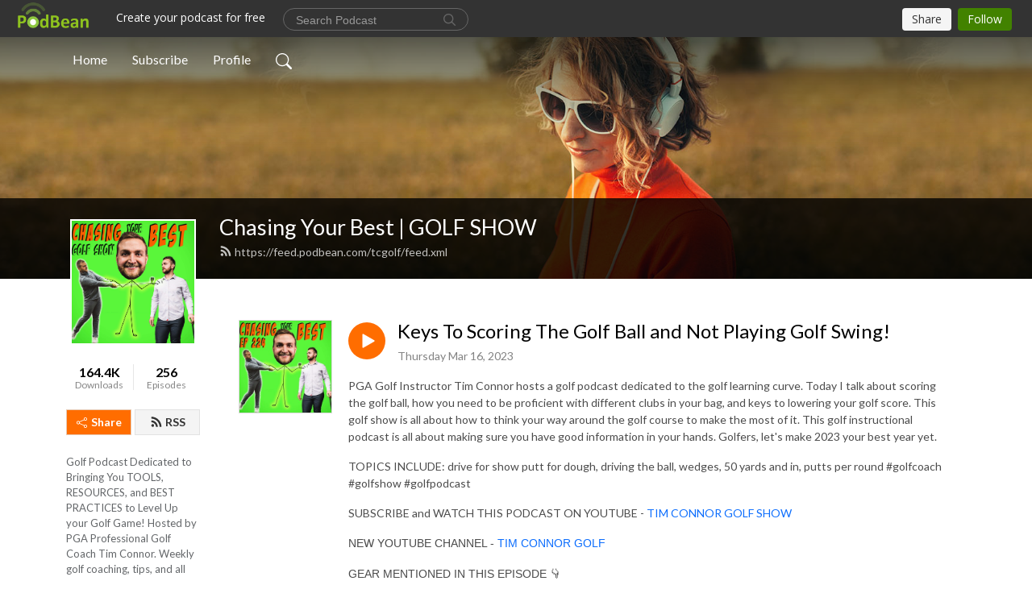

--- FILE ---
content_type: text/html; charset=UTF-8
request_url: https://tcgolf.podbean.com/e/keys-to-scoring-the-golf-ball-and-not-playing-golf-swing/
body_size: 9730
content:
<!DOCTYPE html>
<html  data-head-attrs=""  lang="en">
<head>
  <meta charset="UTF-8">
  <meta name="viewport" content="width=device-width, initial-scale=1.0">
  <meta name="mobile-web-app-capable" content="yes">
  <meta name="apple-mobile-web-app-status-bar-style" content="black">
  <meta name="theme-color" content="#ffffff">
  <link rel="stylesheet" href="https://cdnjs.cloudflare.com/ajax/libs/twitter-bootstrap/5.0.1/css/bootstrap.min.css" integrity="sha512-Ez0cGzNzHR1tYAv56860NLspgUGuQw16GiOOp/I2LuTmpSK9xDXlgJz3XN4cnpXWDmkNBKXR/VDMTCnAaEooxA==" crossorigin="anonymous" referrerpolicy="no-referrer" />
  <link rel="preconnect" href="https://fonts.googleapis.com">
  <link rel="preconnect" href="https://fonts.gstatic.com" crossorigin>
  <script type="module" crossorigin src="https://pbcdn1.podbean.com/fs1/user-site-dist/assets/index.1ad62341.js"></script>
    <link rel="modulepreload" href="https://pbcdn1.podbean.com/fs1/user-site-dist/assets/vendor.7a484e8a.js">
    <link rel="stylesheet" href="https://pbcdn1.podbean.com/fs1/user-site-dist/assets/index.d710f70e.css">
  <link rel="manifest" href="/user-site/manifest.webmanifest" crossorigin="use-credentials"><title>Keys To Scoring The Golf Ball and Not Playing Golf Swing! | Chasing Your Best | GOLF SHOW</title><link rel="icon" href="https://www.podbean.com/favicon.ico"><link rel="apple-touch-icon" href="https://www.podbean.com/favicon.ico"><meta property="og:title" content="Keys To Scoring The Golf Ball and Not Playing Golf Swing! | Chasing Your Best | GOLF SHOW"><meta property="og:image" content="https://d2bwo9zemjwxh5.cloudfront.net/ep-logo/pbblog3794244/newartwork_weeklyepisode224_1200x628.jpg?s=4cee6a88269c7f38ecb34cf201a4d327&amp;e=jpg"><meta property="og:type" content="article"><meta property="og:url" content="https://tcgolf.podbean.com/e/keys-to-scoring-the-golf-ball-and-not-playing-golf-swing/"><meta property="og:description" content="PGA Golf Instructor Tim Connor hosts a golf podcast dedicated to the golf learning curve. Today I talk about scoring the golf ball, how you need to be proficient with different clubs in your bag, and keys to lowering your golf score. This golf show is all about how to think your way around the golf course to make the most of it. This golf instructional podcast is all about making sure you have good information in your hands. Golfers, let&#39;s make 2023 your best year yet.
TOPICS INCLUDE: drive for show putt for dough, driving the ball, wedges, 50 yards and in, putts per round #golfcoach #golfshow #golfpodcast
SUBSCRIBE and WATCH THIS PODCAST ON YOUTUBE - TIM CONNOR GOLF SHOW
NEW YOUTUBE CHANNEL - TIM CONNOR GOLF 
GEAR MENTIONED IN THIS EPISODE 👇
face tape: https://amzn.to/3OOYPBr
face spray: https://amzn.to/3Vn9c1N
MY FAVORITE GEAR &amp; DISCOUNT CODES 👇
Best Athletic Golf Pants - https://bit.ly/3NxhQWV
Primo Golf Joggers &amp; Shirts - 15% off discount code &quot;timconnorgolf&quot; CLICK HERE
Get on my EMAIL LIST 👈 for the best information and access to the latest happenings..
INSTAGRAM - https://www.instagram.com/tcgolfdoc/
EMAIL - tcgolfdoc@gmail.com
WEBSITE - https://www.tcgolfacademy.net/
Find it anywhere you can find a podcast!"><meta name="description" content="PGA Golf Instructor Tim Connor hosts a golf podcast dedicated to the golf learning curve. Today I talk about scoring the golf ball, how you need to be proficient with different clubs in your bag, and keys to lowering your golf score. This golf show is all about how to think your way around the golf course to make the most of it. This golf instructional podcast is all about making sure you have good information in your hands. Golfers, let&#39;s make 2023 your best year yet.
TOPICS INCLUDE: drive for show putt for dough, driving the ball, wedges, 50 yards and in, putts per round #golfcoach #golfshow #golfpodcast
SUBSCRIBE and WATCH THIS PODCAST ON YOUTUBE - TIM CONNOR GOLF SHOW
NEW YOUTUBE CHANNEL - TIM CONNOR GOLF 
GEAR MENTIONED IN THIS EPISODE 👇
face tape: https://amzn.to/3OOYPBr
face spray: https://amzn.to/3Vn9c1N
MY FAVORITE GEAR &amp; DISCOUNT CODES 👇
Best Athletic Golf Pants - https://bit.ly/3NxhQWV
Primo Golf Joggers &amp; Shirts - 15% off discount code &quot;timconnorgolf&quot; CLICK HERE
Get on my EMAIL LIST 👈 for the best information and access to the latest happenings..
INSTAGRAM - https://www.instagram.com/tcgolfdoc/
EMAIL - tcgolfdoc@gmail.com
WEBSITE - https://www.tcgolfacademy.net/
Find it anywhere you can find a podcast!"><meta name="twitter:card" content="player"><meta name="twitter:site" content="@podbeancom"><meta name="twitter:url" content="https://tcgolf.podbean.com/e/keys-to-scoring-the-golf-ball-and-not-playing-golf-swing/"><meta name="twitter:title" content="Keys To Scoring The Golf Ball and Not Playing Golf Swing! | Chasing Your Best | GOLF SHOW"><meta name="twitter:description" content="PGA Golf Instructor Tim Connor hosts a golf podcast dedicated to the golf learning curve. Today I talk about scoring the golf ball, how you need to be proficient with different clubs in your bag, and keys to lowering your golf score. This golf show is all about how to think your way around the golf course to make the most of it. This golf instructional podcast is all about making sure you have good information in your hands. Golfers, let&#39;s make 2023 your best year yet.
TOPICS INCLUDE: drive for show putt for dough, driving the ball, wedges, 50 yards and in, putts per round #golfcoach #golfshow #golfpodcast
SUBSCRIBE and WATCH THIS PODCAST ON YOUTUBE - TIM CONNOR GOLF SHOW
NEW YOUTUBE CHANNEL - TIM CONNOR GOLF 
GEAR MENTIONED IN THIS EPISODE 👇
face tape: https://amzn.to/3OOYPBr
face spray: https://amzn.to/3Vn9c1N
MY FAVORITE GEAR &amp; DISCOUNT CODES 👇
Best Athletic Golf Pants - https://bit.ly/3NxhQWV
Primo Golf Joggers &amp; Shirts - 15% off discount code &quot;timconnorgolf&quot; CLICK HERE
Get on my EMAIL LIST 👈 for the best information and access to the latest happenings..
INSTAGRAM - https://www.instagram.com/tcgolfdoc/
EMAIL - tcgolfdoc@gmail.com
WEBSITE - https://www.tcgolfacademy.net/
Find it anywhere you can find a podcast!"><meta name="twitter:image" content="https://d2bwo9zemjwxh5.cloudfront.net/ep-logo/pbblog3794244/newartwork_weeklyepisode224_1200x628.jpg?s=4cee6a88269c7f38ecb34cf201a4d327&amp;e=jpg"><meta name="twitter:player" content="https://www.podbean.com/player-v2/?i=ndciz-13ba48a&amp;square=1"><meta name="twitter:player:width" content="420"><meta name="twitter:player:height" content="420"><meta http-equiv="Content-Type" content="text/html; charset=UTF-8"><meta http-equiv="Content-Language" content="en-us"><meta name="generator" content="Podbean 3.2"><meta name="viewport" content="width=device-width, user-scalable=no, initial-scale=1.0, minimum-scale=1.0, maximum-scale=1.0"><meta name="author" content="PodBean Development"><meta name="Copyright" content="PodBean"><meta name="HandheldFriendly" content="True"><meta name="MobileOptimized" content="MobileOptimized"><meta name="robots" content="all"><meta name="twitter:app:id:googleplay" content="com.podbean.app.podcast"><meta name="twitter:app:id:ipad" content="973361050"><meta name="twitter:app:id:iphone" content="973361050"><meta name="twitter:app:name:googleplay" content="Podbean"><meta name="twitter:app:name:ipad" content="Podbean"><meta name="twitter:app:name:iphone" content="Podbean"><script type="application/ld+json">{"@context":"https://schema.org/","@type":"PodcastEpisode","url":"/e/keys-to-scoring-the-golf-ball-and-not-playing-golf-swing/","name":"Keys To Scoring The Golf Ball and Not Playing Golf Swing!","datePublished":"2023-03-16","description":"PGA Golf Instructor Tim Connor hosts a golf podcast dedicated to the golf learning curve. Today I talk about scoring the golf ball, how you need to be proficient with different clubs in your bag, and keys to lowering your golf score. This golf show is all about how to think your way around the golf course to make the most of it. This golf instructional podcast is all about making sure you have good information in your hands. Golfers, let's make 2023 your best year yet.\nTOPICS INCLUDE: drive for show putt for dough, driving the ball, wedges, 50 yards and in, putts per round #golfcoach #golfshow #golfpodcast\nSUBSCRIBE and WATCH THIS PODCAST ON YOUTUBE - TIM CONNOR GOLF SHOW\nNEW YOUTUBE CHANNEL - TIM CONNOR GOLF \nGEAR MENTIONED IN THIS EPISODE 👇\nface tape: https://amzn.to/3OOYPBr\nface spray: https://amzn.to/3Vn9c1N\nMY FAVORITE GEAR & DISCOUNT CODES 👇\nBest Athletic Golf Pants - https://bit.ly/3NxhQWV\nPrimo Golf Joggers & Shirts - 15% off discount code \"timconnorgolf\" CLICK HERE\nGet on my EMAIL LIST 👈 for the best information and access to the latest happenings..\nINSTAGRAM - https://www.instagram.com/tcgolfdoc/\nEMAIL - tcgolfdoc@gmail.com\nWEBSITE - https://www.tcgolfacademy.net/\nFind it anywhere you can find a podcast!","associatedMedia":{"@type":"MediaObject","contentUrl":"https://mcdn.podbean.com/mf/web/gxqpw2/031523_scoringtheball_audio_2247s9t2.mp3"},"partOfSeries":{"@type":"PodcastSeries","name":"Chasing Your Best | GOLF SHOW","url":"https://tcgolf.podbean.com"}}</script><link type="application/rss+xml" rel="alternate" href="https://feed.podbean.com/tcgolf/feed.xml" title="Chasing Your Best | GOLF SHOW"><link rel="canonical" href="https://tcgolf.podbean.com/e/keys-to-scoring-the-golf-ball-and-not-playing-golf-swing/"><meta name="head:count" content="35"><link rel="modulepreload" crossorigin href="https://pbcdn1.podbean.com/fs1/user-site-dist/assets/episode.b821da30.js"><link rel="stylesheet" href="https://pbcdn1.podbean.com/fs1/user-site-dist/assets/episode.6d6d54b9.css"><link rel="modulepreload" crossorigin href="https://pbcdn1.podbean.com/fs1/user-site-dist/assets/HomeHeader.500f78d5.js"><link rel="stylesheet" href="https://pbcdn1.podbean.com/fs1/user-site-dist/assets/HomeHeader.f51f4f51.css"><link rel="modulepreload" crossorigin href="https://pbcdn1.podbean.com/fs1/user-site-dist/assets/HeadEpisode.60975439.js"><link rel="stylesheet" href="https://pbcdn1.podbean.com/fs1/user-site-dist/assets/HeadEpisode.72529506.css">
</head>
<body  data-head-attrs="" >
  <div id="app" data-server-rendered="true"><div class="main-page main-style-light" style="--font:Lato,Helvetica,Arial,Verdana,sans-serif;--secondaryFont:Lato,Helvetica,Arial,Verdana,sans-serif;--playerColor:#ff6d00;--playerColorRGB:255,109,0;--homeHeaderTextColor:#ffffff;"><!----><div loginurl="https://www.podbean.com/site/user/login?return=https%253A%252F%252Ftcgolf.podbean.com%252Fe%252Fkeys-to-scoring-the-golf-ball-and-not-playing-golf-swing%252F&amp;rts=12f08c1aee0ea16851b1ce848f793cb6cbbb7ff6" postname="keys-to-scoring-the-golf-ball-and-not-playing-golf-swing"><div class="theme-frontrow3 episode-detail d-flex flex-column h-100 navigation-transparent"><!--[--><div class="cc-navigation1 navigation" style="--navigationFontColor:#FFFFFF;--navigationBackgroundColor:#000000;"><nav class="navbar navbar-expand-lg"><div class="container justify-content-center"><div style="" class="nav-item search-icon list-unstyled"><button class="btn bg-transparent d-black d-lg-none border-0 nav-link text-dark px-2" type="button" title="Search"><svg xmlns="http://www.w3.org/2000/svg" width="20" height="20" fill="currentColor" class="bi bi-search" viewbox="0 0 16 16"><path d="M11.742 10.344a6.5 6.5 0 1 0-1.397 1.398h-.001c.03.04.062.078.098.115l3.85 3.85a1 1 0 0 0 1.415-1.414l-3.85-3.85a1.007 1.007 0 0 0-.115-.1zM12 6.5a5.5 5.5 0 1 1-11 0 5.5 5.5 0 0 1 11 0z"></path></svg></button></div><div class="h-search" style="display:none;"><input class="form-control shadow-sm rounded-pill border-0" title="Search" value="" type="text" placeholder="Search"><button type="button" class="btn bg-transparent border-0">Cancel</button></div><button class="navbar-toggler px-2" type="button" title="Navbar toggle" data-bs-toggle="collapse" data-bs-target="#navbarNav" aria-controls="navbarNav" aria-expanded="false" aria-label="Toggle navigation"><svg xmlns="http://www.w3.org/2000/svg" width="28" height="28" fill="currentColor" class="bi bi-list" viewbox="0 0 16 16"><path fill-rule="evenodd" d="M2.5 12a.5.5 0 0 1 .5-.5h10a.5.5 0 0 1 0 1H3a.5.5 0 0 1-.5-.5zm0-4a.5.5 0 0 1 .5-.5h10a.5.5 0 0 1 0 1H3a.5.5 0 0 1-.5-.5zm0-4a.5.5 0 0 1 .5-.5h10a.5.5 0 0 1 0 1H3a.5.5 0 0 1-.5-.5z"></path></svg></button><div class="collapse navbar-collapse" id="navbarNav"><ul class="navbar-nav" style=""><!--[--><li class="nav-item"><!--[--><a href="/" class="nav-link"><!--[-->Home<!--]--></a><!--]--></li><li class="nav-item"><!--[--><a target="_blank" rel="noopener noreferrer" class="nav-link" active-class="active" href="https://www.podbean.com/site/podcatcher/index/blog/nY7Pkku8wTwV"><!--[-->Subscribe<!--]--></a><!--]--></li><li class="nav-item"><!--[--><a target="_blank" rel="noopener noreferrer" class="nav-link" active-class="active" href="https://www.podbean.com/user-zqPWp5F85TV2"><!--[-->Profile<!--]--></a><!--]--></li><!--]--><!--[--><li style="" class="nav-item search-icon"><button class="btn bg-transparent border-0 nav-link" type="button" title="Search"><svg xmlns="http://www.w3.org/2000/svg" width="20" height="20" fill="currentColor" class="bi bi-search" viewbox="0 0 16 16"><path d="M11.742 10.344a6.5 6.5 0 1 0-1.397 1.398h-.001c.03.04.062.078.098.115l3.85 3.85a1 1 0 0 0 1.415-1.414l-3.85-3.85a1.007 1.007 0 0 0-.115-.1zM12 6.5a5.5 5.5 0 1 1-11 0 5.5 5.5 0 0 1 11 0z"></path></svg></button></li><!--]--></ul></div></div></nav></div><!----><!--]--><div class="common-content flex-shrink-0"><!--[--><!----><div class="cc-top-content home-header-bg"><div class="cover-panel"><div class="img"><img src="https://fastfs1.podbean.com/themes/FrontRow/images/detail_banner_v1.jpg" alt="Chasing Your Best | GOLF SHOW"></div></div><div class="navbar-bg-mask"></div><div class="podcast-title-bg"><div class="container"><div class="row"><div class="col-12 col-lg-3 col-xl-2 d-none d-lg-block"> </div><div class="col-12 col-lg-9 col-xl-10"><div class="podcast-feed"><h1 class="text-break mb-md-1"><a href="/" class=""><!--[-->Chasing Your Best | GOLF SHOW<!--]--></a></h1><p class="feed-link mb-2"><a class="text-decoration-none" href="https://feed.podbean.com/tcgolf/feed.xml"><svg t="1625731275538" class="icon icon-rss" fill="currentColor" viewbox="0 0 1024 1024" version="1.1" xmlns="http://www.w3.org/2000/svg" p-id="11610" width="16" height="16"><path d="M329.143 768q0 45.714-32 77.714t-77.714 32-77.715-32-32-77.714 32-77.714 77.715-32 77.714 32 32 77.714z m292.571 70.286q1.143 16-9.714 27.428-10.286 12-26.857 12H508q-14.286 0-24.571-9.428T472 844.57q-12.571-130.857-105.429-223.714T142.857 515.43q-14.286-1.143-23.714-11.429t-9.429-24.571v-77.143q0-16.572 12-26.857 9.715-9.715 24.572-9.715h2.857q91.428 7.429 174.857 46T472 515.43q65.143 64.571 103.714 148t46 174.857z m292.572 1.143q1.143 15.428-10.286 26.857-10.286 11.428-26.286 11.428H796q-14.857 0-25.429-10T759.43 843.43Q752.57 720.57 701.714 610T569.43 418t-192-132.286T144 227.43q-14.286-0.572-24.286-11.143t-10-24.857v-81.715q0-16 11.429-26.285 10.286-10.286 25.143-10.286H148q149.714 7.428 286.571 68.571t243.143 168q106.857 106.286 168 243.143t68.572 286.572z" p-id="11611"></path></svg> https://feed.podbean.com/tcgolf/feed.xml</a></p></div></div></div></div></div></div><!--]--><div class="container"><div class="row"><div class="col-12 col-lg-3 col-xl-2"><div class="left-side-panel"><div class="side-panel-content"><div class="text-center"><img class="podcast-logo" src="https://pbcdn1.podbean.com/imglogo/image-logo/3794244/112022_new_artwork_updatea1mj1.jpg" alt="Chasing Your Best | GOLF SHOW"></div><div class="download-episodes d-flex justify-content-around pt-4"><div class="download-data text-center"><p title="164376" class="number fw-bold mb-0">164.4K</p><p class="data-title fs-12 mb-0">Downloads</p></div><div class="line"></div><div class="episode-data text-center"><p title="256" class="number fw-bold mb-0">256</p><p class="data-title fs-12 mb-0">Episodes</p></div></div><div class="row gx-1 share-rss justify-content-between pt-4"><div class="col"><a class="btn btn-share fs-14 fw-bolder text-white" href="javascript:void(0);"><svg xmlns="http://www.w3.org/2000/svg" width="16" height="16" fill="currentColor" class="bi bi-share" viewbox="0 0 16 16"><path d="M13.5 1a1.5 1.5 0 1 0 0 3 1.5 1.5 0 0 0 0-3zM11 2.5a2.5 2.5 0 1 1 .603 1.628l-6.718 3.12a2.499 2.499 0 0 1 0 1.504l6.718 3.12a2.5 2.5 0 1 1-.488.876l-6.718-3.12a2.5 2.5 0 1 1 0-3.256l6.718-3.12A2.5 2.5 0 0 1 11 2.5zm-8.5 4a1.5 1.5 0 1 0 0 3 1.5 1.5 0 0 0 0-3zm11 5.5a1.5 1.5 0 1 0 0 3 1.5 1.5 0 0 0 0-3z"></path></svg> Share</a></div><div class="col"><a class="btn btn-rss fs-14 fw-bolder" href="https://www.podbean.com/site/podcatcher/index/blog/nY7Pkku8wTwV"><svg t="1625731275538" class="icon icon-rss" fill="currentColor" viewbox="0 0 1024 1024" version="1.1" xmlns="http://www.w3.org/2000/svg" p-id="11610" width="16" height="16"><path d="M329.143 768q0 45.714-32 77.714t-77.714 32-77.715-32-32-77.714 32-77.714 77.715-32 77.714 32 32 77.714z m292.571 70.286q1.143 16-9.714 27.428-10.286 12-26.857 12H508q-14.286 0-24.571-9.428T472 844.57q-12.571-130.857-105.429-223.714T142.857 515.43q-14.286-1.143-23.714-11.429t-9.429-24.571v-77.143q0-16.572 12-26.857 9.715-9.715 24.572-9.715h2.857q91.428 7.429 174.857 46T472 515.43q65.143 64.571 103.714 148t46 174.857z m292.572 1.143q1.143 15.428-10.286 26.857-10.286 11.428-26.286 11.428H796q-14.857 0-25.429-10T759.43 843.43Q752.57 720.57 701.714 610T569.43 418t-192-132.286T144 227.43q-14.286-0.572-24.286-11.143t-10-24.857v-81.715q0-16 11.429-26.285 10.286-10.286 25.143-10.286H148q149.714 7.428 286.571 68.571t243.143 168q106.857 106.286 168 243.143t68.572 286.572z" p-id="11611"></path></svg> RSS</a></div></div><p class="podcast-description fs-13 pt-4 pb-lg-5" style="">Golf Podcast Dedicated to Bringing You TOOLS, RESOURCES, and BEST PRACTICES to Level Up your Golf Game! Hosted by PGA Professional Golf Coach Tim Connor. Weekly golf coaching, tips, and all the things dedicated to helping YOU play your best golf.</p></div></div></div><div class="col-12 col-lg-9 col-xl-10"><!----><!--[--><!----><div><div class="container list-container"><!--[--><h2 class="text-center cc-episode-title">Episodes</h2><!--]--><div class="episode-list-type-list row row-cols-1 row-cols-md-4 pt-4 g-4 mt-0 episode-content cc-episode-list"><!--[--><div class="col6 mt-0 card bg-transparent border-0 d-md-flex list"><div class="episode-logo position-relative" href="javascript:void(0)"><div class="e-logo"><img class="object-fit-cover" width="300" height="300" alt="Keys To Scoring The Golf Ball and Not Playing Golf Swing!" src="https://pbcdn1.podbean.com/imglogo/ep-logo/pbblog3794244/newartwork_weeklyepisode224_300x300.jpg" loading="lazy"></div><p class="e-l-date"><!----><span class="episode-date">Thursday Mar 16, 2023</span></p><div class="hover-bg"></div><div class="play-bg position-absolute d-flex align-items-center justify-content-center"><button type="button" class="btn btn-link play-button" title="Play Keys To Scoring The Golf Ball and Not Playing Golf Swing!"><span class="play-button-bg"><svg t="1622017593702" class="icon icon-play" fill="currentColor" viewbox="0 0 1024 1024" version="1.1" xmlns="http://www.w3.org/2000/svg" p-id="12170" width="30" height="30"><path d="M844.704269 475.730473L222.284513 116.380385a43.342807 43.342807 0 0 0-65.025048 37.548353v718.692951a43.335582 43.335582 0 0 0 65.025048 37.541128l622.412531-359.342864a43.357257 43.357257 0 0 0 0.007225-75.08948z" fill="" p-id="12171"></path></svg></span></button></div></div><div class="card-body position-relative"><div class="card-body-button-title"><button type="button" class="btn btn-link play-button e-r-play-button" title="Play Keys To Scoring The Golf Ball and Not Playing Golf Swing!"><span class="play-button-bg"><svg t="1622017593702" class="icon icon-play" fill="currentColor" viewbox="0 0 1024 1024" version="1.1" xmlns="http://www.w3.org/2000/svg" p-id="12170" width="30" height="30"><path d="M844.704269 475.730473L222.284513 116.380385a43.342807 43.342807 0 0 0-65.025048 37.548353v718.692951a43.335582 43.335582 0 0 0 65.025048 37.541128l622.412531-359.342864a43.357257 43.357257 0 0 0 0.007225-75.08948z" fill="" p-id="12171"></path></svg></span></button><div class="right-title-date"><h2 class="card-title e-title text-truncate"><a aria-current="page" href="/e/keys-to-scoring-the-golf-ball-and-not-playing-golf-swing/" class="router-link-active router-link-exact-active text-decoration-none text-truncate"><!--[-->Keys To Scoring The Golf Ball and Not Playing Golf Swing!<!--]--></a></h2><p class="r-t-date text-gray"><!----><span class="episode-date">Thursday Mar 16, 2023</span></p></div></div><p class="e-date text-gray"><!----><span class="episode-date">Thursday Mar 16, 2023</span></p><div class="episode-description"><p class="e-description text-two-line card-text"><p>PGA Golf Instructor Tim Connor hosts a golf podcast dedicated to the golf learning curve. Today I talk about scoring the golf ball, how you need to be proficient with different clubs in your bag, and keys to lowering your golf score. This golf show is all about how to think your way around the golf course to make the most of it. This golf instructional podcast is all about making sure you have good information in your hands. Golfers, let's make 2023 your best year yet.</p>
<p>TOPICS INCLUDE: drive for show putt for dough, driving the ball, wedges, 50 yards and in, putts per round #golfcoach #golfshow #golfpodcast</p>
<p>SUBSCRIBE and WATCH THIS PODCAST ON YOUTUBE - <a title="SUBSCRIBE ON YOUTUBE" href="https://www.youtube.com/channel/UC7YhTS2umSmjEpTTxn7Fjrg" target="_blank" rel="noreferrer noopener">TIM CONNOR GOLF SHOW</a></p>
<p><span style="font-family:'-apple-system', BlinkMacSystemFont, 'Segoe UI', Roboto, Oxygen, Ubuntu, Cantarell, 'Open Sans', 'Helvetica Neue', sans-serif;">NEW YOUTUBE CHANNEL - </span><a style="font-family:'-apple-system', BlinkMacSystemFont, 'Segoe UI', Roboto, Oxygen, Ubuntu, Cantarell, 'Open Sans', 'Helvetica Neue', sans-serif;" title="YOUTUBE CHANNEL" href="https://www.youtube.com/channel/UCle3p3iJ-EjSEYB9fqGAcFg" target="_blank" rel="noreferrer noopener">TIM CONNOR GOLF</a><span style="font-family:'-apple-system', BlinkMacSystemFont, 'Segoe UI', Roboto, Oxygen, Ubuntu, Cantarell, 'Open Sans', 'Helvetica Neue', sans-serif;"> </span></p>
<p><span style="font-family:'-apple-system', BlinkMacSystemFont, 'Segoe UI', Roboto, Oxygen, Ubuntu, Cantarell, 'Open Sans', 'Helvetica Neue', sans-serif;">GEAR MENTIONED IN THIS EPISODE 👇</span></p>
<p><span style="font-family:'-apple-system', BlinkMacSystemFont, 'Segoe UI', Roboto, Oxygen, Ubuntu, Cantarell, 'Open Sans', 'Helvetica Neue', sans-serif;">face tape: <a href="https://amzn.to/3OOYPBr">https://amzn.to/3OOYPBr</a></span></p>
<p><span style="font-family:'-apple-system', BlinkMacSystemFont, 'Segoe UI', Roboto, Oxygen, Ubuntu, Cantarell, 'Open Sans', 'Helvetica Neue', sans-serif;">face spray: <a href="https://amzn.to/3Vn9c1N">https://amzn.to/3Vn9c1N</a></span></p>
<p><span style="font-family:'-apple-system', BlinkMacSystemFont, 'Segoe UI', Roboto, Oxygen, Ubuntu, Cantarell, 'Open Sans', 'Helvetica Neue', sans-serif;">MY FAVORITE GEAR & DISCOUNT CODES 👇</span></p>
<p><span style="font-family:'-apple-system', BlinkMacSystemFont, 'Segoe UI', Roboto, Oxygen, Ubuntu, Cantarell, 'Open Sans', 'Helvetica Neue', sans-serif;">Best Athletic Golf Pants - <a href="https://bit.ly/3NxhQWV">https://bit.ly/3NxhQWV</a></span></p>
<p><span style="font-family:'-apple-system', BlinkMacSystemFont, 'Segoe UI', Roboto, Oxygen, Ubuntu, Cantarell, 'Open Sans', 'Helvetica Neue', sans-serif;">Primo Golf Joggers & Shirts - 15% off discount code "timconnorgolf" <a title="best joggers & shirts" href="https://bit.ly/3NxhQWV" target="_blank" rel="noreferrer noopener">CLICK HERE</a></span></p>
<p><span style="font-family:'-apple-system', BlinkMacSystemFont, 'Segoe UI', Roboto, Oxygen, Ubuntu, Cantarell, 'Open Sans', 'Helvetica Neue', sans-serif;">Get on my <a href="http://eepurl.com/ggyow1" target="_blank" rel="noreferrer noopener">EMAIL LIST</a> 👈 for the best information and access to the latest happenings..</span></p>
<p class="p1">INSTAGRAM - <a href="https://www.instagram.com/tcgolfdoc/">https://www.instagram.com/tcgolfdoc/</a></p>
<p class="p1">EMAIL - <a href="mailto:tcgolfdoc@gmail.com">tcgolfdoc@gmail.com</a></p>
<p class="p1">WEBSITE - https://www.tcgolfacademy.net/</p>
<p class="p1">Find it anywhere you can find a podcast!</p></p></div><div class="cc-post-toolbar"><ul class="list-unstyled d-flex mb-0 row gx-5 p-0"><li class="col-auto"><button class="border-0 p-0 bg-transparent row gx-1 align-items-center" title="Likes"><svg xmlns="http://www.w3.org/2000/svg" width="16" height="16" fill="currentColor" class="bi bi-heart col-auto icon-like" viewbox="0 0 16 16"><path d="m8 2.748-.717-.737C5.6.281 2.514.878 1.4 3.053c-.523 1.023-.641 2.5.314 4.385.92 1.815 2.834 3.989 6.286 6.357 3.452-2.368 5.365-4.542 6.286-6.357.955-1.886.838-3.362.314-4.385C13.486.878 10.4.28 8.717 2.01L8 2.748zM8 15C-7.333 4.868 3.279-3.04 7.824 1.143c.06.055.119.112.176.171a3.12 3.12 0 0 1 .176-.17C12.72-3.042 23.333 4.867 8 15z"></path></svg><span class="text-gray col-auto item-name">Likes</span><!----></button></li><li class="col-auto"><a class="border-0 p-0 bg-transparent row gx-1 align-items-center" href="https://www.podbean.com/media/share/pb-ndciz-13ba48a?download=1" target="_blank" title="Download"><svg xmlns="http://www.w3.org/2000/svg" width="16" height="16" fill="currentColor" class="bi bi-arrow-down-square col-auto" viewbox="0 0 16 16"><path fill-rule="evenodd" d="M15 2a1 1 0 0 0-1-1H2a1 1 0 0 0-1 1v12a1 1 0 0 0 1 1h12a1 1 0 0 0 1-1V2zM0 2a2 2 0 0 1 2-2h12a2 2 0 0 1 2 2v12a2 2 0 0 1-2 2H2a2 2 0 0 1-2-2V2zm8.5 2.5a.5.5 0 0 0-1 0v5.793L5.354 8.146a.5.5 0 1 0-.708.708l3 3a.5.5 0 0 0 .708 0l3-3a.5.5 0 0 0-.708-.708L8.5 10.293V4.5z"></path></svg><span class="text-gray col-auto item-name">Download</span><span class="text-gray col-auto">821</span></a></li><li class="col-auto"><button class="border-0 p-0 bg-transparent row gx-1 align-items-center" title="Share" data-bs-toggle="modal" data-bs-target="#shareModal"><svg xmlns="http://www.w3.org/2000/svg" width="16" height="16" fill="currentColor" class="bi bi-share col-auto" viewbox="0 0 16 16"><path d="M13.5 1a1.5 1.5 0 1 0 0 3 1.5 1.5 0 0 0 0-3zM11 2.5a2.5 2.5 0 1 1 .603 1.628l-6.718 3.12a2.499 2.499 0 0 1 0 1.504l6.718 3.12a2.5 2.5 0 1 1-.488.876l-6.718-3.12a2.5 2.5 0 1 1 0-3.256l6.718-3.12A2.5 2.5 0 0 1 11 2.5zm-8.5 4a1.5 1.5 0 1 0 0 3 1.5 1.5 0 0 0 0-3zm11 5.5a1.5 1.5 0 1 0 0 3 1.5 1.5 0 0 0 0-3z"></path></svg><span class="text-gray item-name col-auto">Share</span></button></li></ul></div></div></div><!--]--></div><!----></div></div><!--]--><!----><div class="episode-detail-bottom container"><div class="pb-2 pt-4"><div class="cc-comments"><div class="comment-title">Comment (0) </div><!----><div class="content empty-content text-center"><svg xmlns="http://www.w3.org/2000/svg" width="16" height="16" fill="currentColor" class="bi bi-chat-left-text" viewbox="0 0 16 16"><path d="M14 1a1 1 0 0 1 1 1v8a1 1 0 0 1-1 1H4.414A2 2 0 0 0 3 11.586l-2 2V2a1 1 0 0 1 1-1h12zM2 0a2 2 0 0 0-2 2v12.793a.5.5 0 0 0 .854.353l2.853-2.853A1 1 0 0 1 4.414 12H14a2 2 0 0 0 2-2V2a2 2 0 0 0-2-2H2z"></path><path d="M3 3.5a.5.5 0 0 1 .5-.5h9a.5.5 0 0 1 0 1h-9a.5.5 0 0 1-.5-.5zM3 6a.5.5 0 0 1 .5-.5h9a.5.5 0 0 1 0 1h-9A.5.5 0 0 1 3 6zm0 2.5a.5.5 0 0 1 .5-.5h5a.5.5 0 0 1 0 1h-5a.5.5 0 0 1-.5-.5z"></path></svg><p class="pt-3">No comments yet. Be the first to say something!</p></div></div></div></div></div></div></div></div><!--[--><footer class="cc-footer1 footer mt-auto" style="--footerFontColor:#ffffff;--footerBackgroundColor:#000000;"><div class="container p-0 d-sm-flex justify-content-sm-between align-items-center flex-row-reverse"><ul class="row gx-4 social-icon-content list-unstyled d-flex justify-content-md-start justify-content-center mb-0"><!----><!----><!----><!----><!----></ul><div class="right-content"><p class="mb-0 pt-2">Copyright 2018 All rights reserved.</p><p class="by">Podcast Powered By <a href="https://www.podbean.com" target="_blank" rel="noopener noreferrer">Podbean</a></p></div></div></footer><div class="after-footer"></div><!----><!--]--></div></div><!----><!----><!----><div style="display:none;">Version: 20241125</div></div></div>

<script>window.__INITIAL_STATE__="{\"store\":{\"baseInfo\":{\"podcastTitle\":\"Chasing Your Best | GOLF SHOW\",\"slug\":\"tcgolf\",\"podcastDescription\":\"Golf Podcast Dedicated to Bringing You TOOLS, RESOURCES, and BEST PRACTICES to Level Up your Golf Game! Hosted by PGA Professional Golf Coach Tim Connor. Weekly golf coaching, tips, and all the things dedicated to helping YOU play your best golf.\",\"podcastLogo\":\"https:\u002F\u002Fpbcdn1.podbean.com\u002Fimglogo\u002Fimage-logo\u002F3794244\u002F112022_new_artwork_updatea1mj1.jpg\",\"podcastShareLogo\":\"https:\u002F\u002Fd2bwo9zemjwxh5.cloudfront.net\u002Fimage-logo\u002F3794244\u002F112022_new_artwork_updatea1mj1_1200x628.jpg?s=1cd5c0be2328e28353754b194911a9db&e=jpg\",\"podcastUrl\":\"https:\u002F\u002Ftcgolf.podbean.com\",\"podcastCanSearched\":true,\"feedUrl\":\"https:\u002F\u002Ffeed.podbean.com\u002Ftcgolf\u002Ffeed.xml\",\"theme\":\"frontrow3\",\"podcastDeepLink\":\"https:\u002F\u002Fwww.podbean.com\u002Fpw\u002Fpbblog-nx78y-39e544?from=usersite\",\"removePodbeanBranding\":\"no\",\"brandingLogo\":null,\"timeZone\":{\"timeZoneId\":5,\"gmtAdjustment\":\"GMT-08:00\",\"useDaylightTime\":1,\"value\":-8,\"text\":\"(GMT-08:00) Pacific Time (US & Canada)\",\"daylightStartTime\":\"Second Sunday Of March +2 Hours\",\"daylightEndTime\":\"First Sunday Of November +2 Hours\",\"timezone\":\"America\u002FLos_Angeles\"},\"podcastDownloads\":164376,\"totalEpisodes\":256,\"showComments\":true,\"iOSAppDownloadLink\":null,\"customizeCssUrl\":null,\"androidAppDownloadLink\":null,\"showPostShare\":true,\"showLike\":true,\"author\":\"tcgolf\",\"enableEngagementStats\":true,\"shareEmbedLink\":\"https:\u002F\u002Fadmin5.podbean.com\u002Fembed.html?id=pbblog-nx78y-39e544-playlist\",\"language\":\"en\",\"sensitivitySessionExpireTime\":3600,\"podcastApps\":[{\"name\":\"Podbean App\",\"link\":\"https:\u002F\u002Fwww.podbean.com\u002Fpw\u002Fpbblog-nx78y-39e544?from=usersite\",\"image\":\"https:\u002F\u002Fpbcdn1.podbean.com\u002Ffs1\u002Fsite\u002Fimages\u002Fadmin5\u002Fpodbean-app.png\",\"title\":null},{\"name\":\"Spotify\",\"link\":\"https:\u002F\u002Fopen.spotify.com\u002Fshow\u002F2Z2meLExpgPMSpNl7GOSso\",\"image\":\"https:\u002F\u002Fpbcdn1.podbean.com\u002Ffs1\u002Fsite\u002Fimages\u002Fadmin5\u002Fspotify.png\",\"title\":null},{\"name\":\"Amazon Music\",\"link\":\"https:\u002F\u002Fmusic.amazon.com\u002Fpodcasts\u002F42bb5ed6-201e-446e-bd53-bfe2ebc3348f\",\"image\":\"https:\u002F\u002Fpbcdn1.podbean.com\u002Ffs1\u002Fsite\u002Fimages\u002Fadmin5\u002FAmazonMusic.png\",\"title\":null}],\"components\":{\"base\":[{\"id\":\"MainStyle\",\"val\":\"light\"},{\"id\":\"Font\",\"val\":\"Lato\"},{\"id\":\"SecondaryFont\",\"val\":\"Lato\"},{\"id\":\"PlayerColor\",\"val\":\"#ff6d00\"},{\"id\":\"PlayerStyle\",\"val\":\"player1\"},{\"id\":\"PlayerWave\",\"val\":\"show\"},{\"id\":\"Favicon\",\"val\":null},{\"id\":\"CookiesNotice\",\"val\":\"hide\"},{\"id\":\"CookiesNoticeContent\",\"val\":\"\u003Ch4\u003ECookies Notice\u003C\u002Fh4\u003E\u003Cp\u003EThis website uses cookies to improve your experience while you navigate through the website. By using our website you agree to our use of cookies.\u003C\u002Fp\u003E\"},{\"id\":\"EpisodePageCustomizeComponent\",\"val\":\"hide\"}],\"home-header\":[{\"id\":\"HomeHeaderTextColor\",\"val\":\"#ffffff\"},{\"id\":\"BackgroundImage\",\"val\":\"https:\u002F\u002Ffastfs1.podbean.com\u002Fthemes\u002FFrontRow\u002Fimages\u002Fdetail_banner_v1.jpg\"},{\"id\":\"BackgroundImageForMobile\",\"val\":null}],\"episode-list\":[{\"id\":\"EpisodeListType\",\"val\":\"list\"},{\"id\":\"EpisodesPerPage\",\"val\":10},{\"id\":\"EpisodeStats\",\"val\":\"show\"}],\"navigation\":[{\"id\":\"NavigationFontColor\",\"val\":\"#FFFFFF\"},{\"id\":\"NavigationBackgroundColor\",\"val\":\"#000000\"},{\"id\":\"NavigationSearch\",\"val\":\"show\"},{\"id\":\"NavigationLinks\",\"val\":[{\"id\":\"Home\",\"type\":\"Link\",\"value\":\"\u002F\",\"text\":\"Home\",\"subitems\":[]},{\"id\":\"Subscribe\",\"type\":\"Link\",\"value\":\"https:\u002F\u002Fwww.podbean.com\u002Fsite\u002Fpodcatcher\u002Findex\u002Fblog\u002FnY7Pkku8wTwV\",\"text\":\"Subscribe\",\"subitems\":[]},{\"id\":\"Profile\",\"type\":\"Link\",\"value\":\"https:\u002F\u002Fwww.podbean.com\u002Fuser-zqPWp5F85TV2\",\"text\":\"Profile\",\"subitems\":[]}]}],\"footer\":[{\"id\":\"FooterType\",\"val\":\"Footer1\"},{\"id\":\"FooterFontColor\",\"val\":\"#ffffff\"},{\"id\":\"FooterBackgroundColor\",\"val\":\"#000000\"},{\"id\":\"FooterCopyright\",\"val\":\"Copyright 2018 All rights reserved.\"},{\"id\":\"SocialMediaLinks\",\"val\":{\"facebook_username\":\"\",\"twitter_username\":\"\",\"instagram_username\":\"\",\"youtube_username\":\"\",\"linkedin_username\":\"\"}}],\"customize-container1\":[],\"customize-container2\":[]},\"allLinks\":[],\"mainStylesDefaultSettings\":null,\"defaultCustomizeComponents\":null,\"scripts\":[],\"metas\":null,\"appConfig\":{\"package\":\"com.podbean.app.podcast\",\"app_store_id\":973361050,\"app_name\":\"Podbean\",\"scheme\":\"podbean\"},\"customizeCss\":null,\"canEditCss\":null,\"enableJsCodeInCustomizeContent\":false,\"enabledIframeCodeInCustomizeContent\":true,\"sectionMaxCount\":10,\"enableEditorLink\":true,\"enableEditCookiesNotice\":true,\"siteRedirectToFeed\":false,\"podcatcherRssUrl\":\"https:\u002F\u002Fwww.podbean.com\u002Fsite\u002Fpodcatcher\u002Findex\u002Fblog\u002FnY7Pkku8wTwV\",\"showFeed\":true,\"showTopBar\":true,\"enableWebSiteLike\":true,\"organizationName\":null,\"organizationPageLink\":null},\"backToListUrl\":\"\u002F\",\"tinymceLoaded\":false,\"listEpisodes\":[],\"userLikedEpisodes\":[],\"userLikeCheckedEpisodes\":[],\"topBarIframeLoaded\":false,\"listTotalCount\":0,\"listTotalPage\":0,\"listPage\":0,\"listType\":\"all\",\"listValue\":\"\",\"listName\":\"\",\"pageLoading\":false,\"apiBaseUrl\":\"https:\u002F\u002Ftcgolf.podbean.com\",\"apiV2BaseUrl\":\"\",\"apiCommonParams\":{\"t\":\"6973a8d9\",\"clientSignature\":\"3446ac69ee4a88d63fd464fc9f549403\",\"u\":null,\"customizing\":null},\"apiCommonHeaders\":{},\"comments\":[],\"commentsTotalCount\":0,\"commentsTotalPage\":0,\"commentsPage\":1,\"commentEpisodeId\":\"pb20685962-ndciz\",\"episode\":{\"id\":\"pb20685962\",\"idTag\":\"ndciz\",\"title\":\"Keys To Scoring The Golf Ball and Not Playing Golf Swing!\",\"logo\":\"https:\u002F\u002Fpbcdn1.podbean.com\u002Fimglogo\u002Fep-logo\u002Fpbblog3794244\u002Fnewartwork_weeklyepisode224_300x300.jpg\",\"shareLogo\":\"https:\u002F\u002Fd2bwo9zemjwxh5.cloudfront.net\u002Fep-logo\u002Fpbblog3794244\u002Fnewartwork_weeklyepisode224_1200x628.jpg?s=4cee6a88269c7f38ecb34cf201a4d327&e=jpg\",\"largeLogo\":\"https:\u002F\u002Fpbcdn1.podbean.com\u002Fimglogo\u002Fep-logo\u002Fpbblog3794244\u002Fnewartwork_weeklyepisode224.jpg\",\"previewContent\":null,\"content\":\"\u003Cp\u003EPGA Golf Instructor Tim Connor hosts a golf podcast dedicated to the golf learning curve. Today I talk about scoring the golf ball, how you need to be proficient with different clubs in your bag, and keys to lowering your golf score. This golf show is all about how to think your way around the golf course to make the most of it. This golf instructional podcast is all about making sure you have good information in your hands. Golfers, let's make 2023 your best year yet.\u003C\u002Fp\u003E\\n\u003Cp\u003ETOPICS INCLUDE: drive for show putt for dough, driving the ball, wedges, 50 yards and in, putts per round #golfcoach #golfshow #golfpodcast\u003C\u002Fp\u003E\\n\u003Cp\u003ESUBSCRIBE and WATCH THIS PODCAST ON YOUTUBE - \u003Ca title=\\\"SUBSCRIBE ON YOUTUBE\\\" href=\\\"https:\u002F\u002Fwww.youtube.com\u002Fchannel\u002FUC7YhTS2umSmjEpTTxn7Fjrg\\\" target=\\\"_blank\\\" rel=\\\"noreferrer noopener\\\"\u003ETIM CONNOR GOLF SHOW\u003C\u002Fa\u003E\u003C\u002Fp\u003E\\n\u003Cp\u003E\u003Cspan style=\\\"font-family:'-apple-system', BlinkMacSystemFont, 'Segoe UI', Roboto, Oxygen, Ubuntu, Cantarell, 'Open Sans', 'Helvetica Neue', sans-serif;\\\"\u003ENEW YOUTUBE CHANNEL - \u003C\u002Fspan\u003E\u003Ca style=\\\"font-family:'-apple-system', BlinkMacSystemFont, 'Segoe UI', Roboto, Oxygen, Ubuntu, Cantarell, 'Open Sans', 'Helvetica Neue', sans-serif;\\\" title=\\\"YOUTUBE CHANNEL\\\" href=\\\"https:\u002F\u002Fwww.youtube.com\u002Fchannel\u002FUCle3p3iJ-EjSEYB9fqGAcFg\\\" target=\\\"_blank\\\" rel=\\\"noreferrer noopener\\\"\u003ETIM CONNOR GOLF\u003C\u002Fa\u003E\u003Cspan style=\\\"font-family:'-apple-system', BlinkMacSystemFont, 'Segoe UI', Roboto, Oxygen, Ubuntu, Cantarell, 'Open Sans', 'Helvetica Neue', sans-serif;\\\"\u003E \u003C\u002Fspan\u003E\u003C\u002Fp\u003E\\n\u003Cp\u003E\u003Cspan style=\\\"font-family:'-apple-system', BlinkMacSystemFont, 'Segoe UI', Roboto, Oxygen, Ubuntu, Cantarell, 'Open Sans', 'Helvetica Neue', sans-serif;\\\"\u003EGEAR MENTIONED IN THIS EPISODE 👇\u003C\u002Fspan\u003E\u003C\u002Fp\u003E\\n\u003Cp\u003E\u003Cspan style=\\\"font-family:'-apple-system', BlinkMacSystemFont, 'Segoe UI', Roboto, Oxygen, Ubuntu, Cantarell, 'Open Sans', 'Helvetica Neue', sans-serif;\\\"\u003Eface tape: \u003Ca href=\\\"https:\u002F\u002Famzn.to\u002F3OOYPBr\\\"\u003Ehttps:\u002F\u002Famzn.to\u002F3OOYPBr\u003C\u002Fa\u003E\u003C\u002Fspan\u003E\u003C\u002Fp\u003E\\n\u003Cp\u003E\u003Cspan style=\\\"font-family:'-apple-system', BlinkMacSystemFont, 'Segoe UI', Roboto, Oxygen, Ubuntu, Cantarell, 'Open Sans', 'Helvetica Neue', sans-serif;\\\"\u003Eface spray: \u003Ca href=\\\"https:\u002F\u002Famzn.to\u002F3Vn9c1N\\\"\u003Ehttps:\u002F\u002Famzn.to\u002F3Vn9c1N\u003C\u002Fa\u003E\u003C\u002Fspan\u003E\u003C\u002Fp\u003E\\n\u003Cp\u003E\u003Cspan style=\\\"font-family:'-apple-system', BlinkMacSystemFont, 'Segoe UI', Roboto, Oxygen, Ubuntu, Cantarell, 'Open Sans', 'Helvetica Neue', sans-serif;\\\"\u003EMY FAVORITE GEAR & DISCOUNT CODES 👇\u003C\u002Fspan\u003E\u003C\u002Fp\u003E\\n\u003Cp\u003E\u003Cspan style=\\\"font-family:'-apple-system', BlinkMacSystemFont, 'Segoe UI', Roboto, Oxygen, Ubuntu, Cantarell, 'Open Sans', 'Helvetica Neue', sans-serif;\\\"\u003EBest Athletic Golf Pants - \u003Ca href=\\\"https:\u002F\u002Fbit.ly\u002F3NxhQWV\\\"\u003Ehttps:\u002F\u002Fbit.ly\u002F3NxhQWV\u003C\u002Fa\u003E\u003C\u002Fspan\u003E\u003C\u002Fp\u003E\\n\u003Cp\u003E\u003Cspan style=\\\"font-family:'-apple-system', BlinkMacSystemFont, 'Segoe UI', Roboto, Oxygen, Ubuntu, Cantarell, 'Open Sans', 'Helvetica Neue', sans-serif;\\\"\u003EPrimo Golf Joggers & Shirts - 15% off discount code \\\"timconnorgolf\\\" \u003Ca title=\\\"best joggers & shirts\\\" href=\\\"https:\u002F\u002Fbit.ly\u002F3NxhQWV\\\" target=\\\"_blank\\\" rel=\\\"noreferrer noopener\\\"\u003ECLICK HERE\u003C\u002Fa\u003E\u003C\u002Fspan\u003E\u003C\u002Fp\u003E\\n\u003Cp\u003E\u003Cspan style=\\\"font-family:'-apple-system', BlinkMacSystemFont, 'Segoe UI', Roboto, Oxygen, Ubuntu, Cantarell, 'Open Sans', 'Helvetica Neue', sans-serif;\\\"\u003EGet on my \u003Ca href=\\\"http:\u002F\u002Feepurl.com\u002Fggyow1\\\" target=\\\"_blank\\\" rel=\\\"noreferrer noopener\\\"\u003EEMAIL LIST\u003C\u002Fa\u003E 👈 for the best information and access to the latest happenings..\u003C\u002Fspan\u003E\u003C\u002Fp\u003E\\n\u003Cp class=\\\"p1\\\"\u003EINSTAGRAM - \u003Ca href=\\\"https:\u002F\u002Fwww.instagram.com\u002Ftcgolfdoc\u002F\\\"\u003Ehttps:\u002F\u002Fwww.instagram.com\u002Ftcgolfdoc\u002F\u003C\u002Fa\u003E\u003C\u002Fp\u003E\\n\u003Cp class=\\\"p1\\\"\u003EEMAIL - \u003Ca href=\\\"mailto:tcgolfdoc@gmail.com\\\"\u003Etcgolfdoc@gmail.com\u003C\u002Fa\u003E\u003C\u002Fp\u003E\\n\u003Cp class=\\\"p1\\\"\u003EWEBSITE - https:\u002F\u002Fwww.tcgolfacademy.net\u002F\u003C\u002Fp\u003E\\n\u003Cp class=\\\"p1\\\"\u003EFind it anywhere you can find a podcast!\u003C\u002Fp\u003E\",\"publishTimestamp\":1678971600,\"duration\":717,\"mediaUrl\":\"https:\u002F\u002Fmcdn.podbean.com\u002Fmf\u002Fweb\u002Fgxqpw2\u002F031523_scoringtheball_audio_2247s9t2.mp3\",\"mediaType\":\"audio\u002Fmpeg\",\"shareLink\":\"https:\u002F\u002Fadmin5.podbean.com\u002Fembed.html?id=pb-ndciz-13ba48a\",\"likedCount\":0,\"deepLink\":\"https:\u002F\u002Fwww.podbean.com\u002Few\u002Fpb-ndciz-13ba48a\",\"transcriptUrl\":null,\"permalink\":\"\u002Fe\u002Fkeys-to-scoring-the-golf-ball-and-not-playing-golf-swing\u002F\",\"downloadLink\":\"https:\u002F\u002Fwww.podbean.com\u002Fmedia\u002Fshare\u002Fpb-ndciz-13ba48a?download=1\",\"fallbackResource\":null,\"fallbackResourceMimetype\":null,\"downloadCount\":821,\"status\":\"publish\",\"hasMoreContent\":false,\"chaptersUrl\":null,\"explicit\":false},\"episodeShareLink\":null,\"deepLink\":\"https:\u002F\u002Fwww.podbean.com\u002Few\u002Fpb-ndciz-13ba48a\",\"playlist\":{\"episodes\":[],\"current\":0,\"start\":0,\"stop\":0,\"playing\":true,\"playerLoading\":true,\"playbackRate\":1,\"playbackRateIndex\":1,\"volume\":1},\"toasts\":[],\"confirm\":null,\"customizeEditorFormZIndex\":999,\"lastRequestTime\":null,\"validateChangesOnBeforeunload\":true,\"windowWidth\":1000,\"VITE_FS1_CDN_URL_PREFIX\":\"https:\u002F\u002Fpbcdn1.podbean.com\u002Ffs1\",\"reloadStats\":false,\"userIdEncrypted\":null,\"userProfilePicture\":null,\"username\":null,\"isVerified\":false,\"loadUserInfo\":false,\"loginUrl\":\"https:\u002F\u002Fwww.podbean.com\u002Fsite\u002Fuser\u002Flogin?return=https%253A%252F%252Ftcgolf.podbean.com%252Fe%252Fkeys-to-scoring-the-golf-ball-and-not-playing-golf-swing%252F&rts=12f08c1aee0ea16851b1ce848f793cb6cbbb7ff6\",\"recaptchaV3Loaded\":false,\"recaptchaV2Loaded\":false,\"likesLoaded\":false,\"commentLikeMap\":{},\"commentOffset\":0,\"widgetCommentsLoaded\":false},\"episode\":{\"id\":\"pb20685962\",\"idTag\":\"ndciz\",\"title\":\"Keys To Scoring The Golf Ball and Not Playing Golf Swing!\",\"logo\":\"https:\u002F\u002Fpbcdn1.podbean.com\u002Fimglogo\u002Fep-logo\u002Fpbblog3794244\u002Fnewartwork_weeklyepisode224_300x300.jpg\",\"shareLogo\":\"https:\u002F\u002Fd2bwo9zemjwxh5.cloudfront.net\u002Fep-logo\u002Fpbblog3794244\u002Fnewartwork_weeklyepisode224_1200x628.jpg?s=4cee6a88269c7f38ecb34cf201a4d327&e=jpg\",\"largeLogo\":\"https:\u002F\u002Fpbcdn1.podbean.com\u002Fimglogo\u002Fep-logo\u002Fpbblog3794244\u002Fnewartwork_weeklyepisode224.jpg\",\"previewContent\":null,\"content\":\"\u003Cp\u003EPGA Golf Instructor Tim Connor hosts a golf podcast dedicated to the golf learning curve. Today I talk about scoring the golf ball, how you need to be proficient with different clubs in your bag, and keys to lowering your golf score. This golf show is all about how to think your way around the golf course to make the most of it. This golf instructional podcast is all about making sure you have good information in your hands. Golfers, let's make 2023 your best year yet.\u003C\u002Fp\u003E\\n\u003Cp\u003ETOPICS INCLUDE: drive for show putt for dough, driving the ball, wedges, 50 yards and in, putts per round #golfcoach #golfshow #golfpodcast\u003C\u002Fp\u003E\\n\u003Cp\u003ESUBSCRIBE and WATCH THIS PODCAST ON YOUTUBE - \u003Ca title=\\\"SUBSCRIBE ON YOUTUBE\\\" href=\\\"https:\u002F\u002Fwww.youtube.com\u002Fchannel\u002FUC7YhTS2umSmjEpTTxn7Fjrg\\\" target=\\\"_blank\\\" rel=\\\"noreferrer noopener\\\"\u003ETIM CONNOR GOLF SHOW\u003C\u002Fa\u003E\u003C\u002Fp\u003E\\n\u003Cp\u003E\u003Cspan style=\\\"font-family:'-apple-system', BlinkMacSystemFont, 'Segoe UI', Roboto, Oxygen, Ubuntu, Cantarell, 'Open Sans', 'Helvetica Neue', sans-serif;\\\"\u003ENEW YOUTUBE CHANNEL - \u003C\u002Fspan\u003E\u003Ca style=\\\"font-family:'-apple-system', BlinkMacSystemFont, 'Segoe UI', Roboto, Oxygen, Ubuntu, Cantarell, 'Open Sans', 'Helvetica Neue', sans-serif;\\\" title=\\\"YOUTUBE CHANNEL\\\" href=\\\"https:\u002F\u002Fwww.youtube.com\u002Fchannel\u002FUCle3p3iJ-EjSEYB9fqGAcFg\\\" target=\\\"_blank\\\" rel=\\\"noreferrer noopener\\\"\u003ETIM CONNOR GOLF\u003C\u002Fa\u003E\u003Cspan style=\\\"font-family:'-apple-system', BlinkMacSystemFont, 'Segoe UI', Roboto, Oxygen, Ubuntu, Cantarell, 'Open Sans', 'Helvetica Neue', sans-serif;\\\"\u003E \u003C\u002Fspan\u003E\u003C\u002Fp\u003E\\n\u003Cp\u003E\u003Cspan style=\\\"font-family:'-apple-system', BlinkMacSystemFont, 'Segoe UI', Roboto, Oxygen, Ubuntu, Cantarell, 'Open Sans', 'Helvetica Neue', sans-serif;\\\"\u003EGEAR MENTIONED IN THIS EPISODE 👇\u003C\u002Fspan\u003E\u003C\u002Fp\u003E\\n\u003Cp\u003E\u003Cspan style=\\\"font-family:'-apple-system', BlinkMacSystemFont, 'Segoe UI', Roboto, Oxygen, Ubuntu, Cantarell, 'Open Sans', 'Helvetica Neue', sans-serif;\\\"\u003Eface tape: \u003Ca href=\\\"https:\u002F\u002Famzn.to\u002F3OOYPBr\\\"\u003Ehttps:\u002F\u002Famzn.to\u002F3OOYPBr\u003C\u002Fa\u003E\u003C\u002Fspan\u003E\u003C\u002Fp\u003E\\n\u003Cp\u003E\u003Cspan style=\\\"font-family:'-apple-system', BlinkMacSystemFont, 'Segoe UI', Roboto, Oxygen, Ubuntu, Cantarell, 'Open Sans', 'Helvetica Neue', sans-serif;\\\"\u003Eface spray: \u003Ca href=\\\"https:\u002F\u002Famzn.to\u002F3Vn9c1N\\\"\u003Ehttps:\u002F\u002Famzn.to\u002F3Vn9c1N\u003C\u002Fa\u003E\u003C\u002Fspan\u003E\u003C\u002Fp\u003E\\n\u003Cp\u003E\u003Cspan style=\\\"font-family:'-apple-system', BlinkMacSystemFont, 'Segoe UI', Roboto, Oxygen, Ubuntu, Cantarell, 'Open Sans', 'Helvetica Neue', sans-serif;\\\"\u003EMY FAVORITE GEAR & DISCOUNT CODES 👇\u003C\u002Fspan\u003E\u003C\u002Fp\u003E\\n\u003Cp\u003E\u003Cspan style=\\\"font-family:'-apple-system', BlinkMacSystemFont, 'Segoe UI', Roboto, Oxygen, Ubuntu, Cantarell, 'Open Sans', 'Helvetica Neue', sans-serif;\\\"\u003EBest Athletic Golf Pants - \u003Ca href=\\\"https:\u002F\u002Fbit.ly\u002F3NxhQWV\\\"\u003Ehttps:\u002F\u002Fbit.ly\u002F3NxhQWV\u003C\u002Fa\u003E\u003C\u002Fspan\u003E\u003C\u002Fp\u003E\\n\u003Cp\u003E\u003Cspan style=\\\"font-family:'-apple-system', BlinkMacSystemFont, 'Segoe UI', Roboto, Oxygen, Ubuntu, Cantarell, 'Open Sans', 'Helvetica Neue', sans-serif;\\\"\u003EPrimo Golf Joggers & Shirts - 15% off discount code \\\"timconnorgolf\\\" \u003Ca title=\\\"best joggers & shirts\\\" href=\\\"https:\u002F\u002Fbit.ly\u002F3NxhQWV\\\" target=\\\"_blank\\\" rel=\\\"noreferrer noopener\\\"\u003ECLICK HERE\u003C\u002Fa\u003E\u003C\u002Fspan\u003E\u003C\u002Fp\u003E\\n\u003Cp\u003E\u003Cspan style=\\\"font-family:'-apple-system', BlinkMacSystemFont, 'Segoe UI', Roboto, Oxygen, Ubuntu, Cantarell, 'Open Sans', 'Helvetica Neue', sans-serif;\\\"\u003EGet on my \u003Ca href=\\\"http:\u002F\u002Feepurl.com\u002Fggyow1\\\" target=\\\"_blank\\\" rel=\\\"noreferrer noopener\\\"\u003EEMAIL LIST\u003C\u002Fa\u003E 👈 for the best information and access to the latest happenings..\u003C\u002Fspan\u003E\u003C\u002Fp\u003E\\n\u003Cp class=\\\"p1\\\"\u003EINSTAGRAM - \u003Ca href=\\\"https:\u002F\u002Fwww.instagram.com\u002Ftcgolfdoc\u002F\\\"\u003Ehttps:\u002F\u002Fwww.instagram.com\u002Ftcgolfdoc\u002F\u003C\u002Fa\u003E\u003C\u002Fp\u003E\\n\u003Cp class=\\\"p1\\\"\u003EEMAIL - \u003Ca href=\\\"mailto:tcgolfdoc@gmail.com\\\"\u003Etcgolfdoc@gmail.com\u003C\u002Fa\u003E\u003C\u002Fp\u003E\\n\u003Cp class=\\\"p1\\\"\u003EWEBSITE - https:\u002F\u002Fwww.tcgolfacademy.net\u002F\u003C\u002Fp\u003E\\n\u003Cp class=\\\"p1\\\"\u003EFind it anywhere you can find a podcast!\u003C\u002Fp\u003E\",\"publishTimestamp\":1678971600,\"duration\":717,\"mediaUrl\":\"https:\u002F\u002Fmcdn.podbean.com\u002Fmf\u002Fweb\u002Fgxqpw2\u002F031523_scoringtheball_audio_2247s9t2.mp3\",\"mediaType\":\"audio\u002Fmpeg\",\"shareLink\":\"https:\u002F\u002Fadmin5.podbean.com\u002Fembed.html?id=pb-ndciz-13ba48a\",\"likedCount\":0,\"deepLink\":\"https:\u002F\u002Fwww.podbean.com\u002Few\u002Fpb-ndciz-13ba48a\",\"transcriptUrl\":null,\"permalink\":\"\u002Fe\u002Fkeys-to-scoring-the-golf-ball-and-not-playing-golf-swing\u002F\",\"downloadLink\":\"https:\u002F\u002Fwww.podbean.com\u002Fmedia\u002Fshare\u002Fpb-ndciz-13ba48a?download=1\",\"fallbackResource\":null,\"fallbackResourceMimetype\":null,\"downloadCount\":821,\"status\":\"publish\",\"hasMoreContent\":false,\"chaptersUrl\":null,\"explicit\":false},\"loginUrl\":\"https:\u002F\u002Fwww.podbean.com\u002Fsite\u002Fuser\u002Flogin?return=https%253A%252F%252Ftcgolf.podbean.com%252Fe%252Fkeys-to-scoring-the-golf-ball-and-not-playing-golf-swing%252F&rts=12f08c1aee0ea16851b1ce848f793cb6cbbb7ff6\"}"</script>
  
  <script src="https://cdnjs.cloudflare.com/ajax/libs/bootstrap/5.0.2/js/bootstrap.bundle.min.js" integrity="sha512-72WD92hLs7T5FAXn3vkNZflWG6pglUDDpm87TeQmfSg8KnrymL2G30R7as4FmTwhgu9H7eSzDCX3mjitSecKnw==" crossorigin="anonymous" referrerpolicy="no-referrer"></script>
</body>
</html>


--- FILE ---
content_type: text/css
request_url: https://pbcdn1.podbean.com/fs1/template-assets/bootstrap/css/bootstrap-responsive.min.css
body_size: 3113
content:
/*!
 * Bootstrap Responsive v2.3.2
 *
 * Copyright 2013 Twitter, Inc
 * Licensed under the Apache License v2.0
 * http://www.apache.org/licenses/LICENSE-2.0
 *
 * Designed and built with all the love in the world by @mdo and @fat.
 */.clearfix{*zoom:1}.clearfix:before,.clearfix:after{display:table;line-height:0;content:""}.clearfix:after{clear:both}.hide-text{font:0/0 a;color:transparent;text-shadow:none;background-color:transparent;border:0}.input-block-level{display:block;width:100%;min-height:30px;-webkit-box-sizing:border-box;-moz-box-sizing:border-box;box-sizing:border-box}@-ms-viewport{width:device-width}.hidden{display:none;visibility:hidden}.visible-phone{display:none!important}.visible-tablet{display:none!important}.hidden-desktop{display:none!important}.visible-desktop{display:inherit!important}@media(min-width:768px) and (max-width:979px){.hidden-desktop{display:inherit!important}.visible-desktop{display:none!important}.visible-tablet{display:inherit!important}.hidden-tablet{display:none!important}}@media(max-width:767px){.hidden-desktop{display:inherit!important}.visible-desktop{display:none!important}.visible-phone{display:inherit!important}.hidden-phone{display:none!important}}.visible-print{display:none!important}@media print{.visible-print{display:inherit!important}.hidden-print{display:none!important}}@media(min-width:1200px){.row{margin-left:-30px;*zoom:1}.row:before,.row:after{display:table;line-height:0;content:""}.row:after{clear:both}[class*="span"]{float:left;min-height:1px;margin-left:30px}.container,.navbar-static-top .container,.navbar-fixed-top .container,.navbar-fixed-bottom .container{width:1170px}.span12{width:1170px}.span11{width:1070px}.span10{width:970px}.span9{width:870px}.span8{width:770px}.span7{width:670px}.span6{width:570px}.span5{width:470px}.span4{width:370px}.span3{width:270px}.span2{width:170px}.span1{width:70px}.offset12{margin-left:1230px}.offset11{margin-left:1130px}.offset10{margin-left:1030px}.offset9{margin-left:930px}.offset8{margin-left:830px}.offset7{margin-left:730px}.offset6{margin-left:630px}.offset5{margin-left:530px}.offset4{margin-left:430px}.offset3{margin-left:330px}.offset2{margin-left:230px}.offset1{margin-left:130px}.row-fluid{width:100%;*zoom:1}.row-fluid:before,.row-fluid:after{display:table;line-height:0;content:""}.row-fluid:after{clear:both}.row-fluid [class*="span"]{display:block;float:left;width:100%;min-height:30px;margin-left:2.564102564102564%;*margin-left:2.5109110747408616%;-webkit-box-sizing:border-box;-moz-box-sizing:border-box;box-sizing:border-box}.row-fluid [class*="span"]:first-child{margin-left:0}.row-fluid .controls-row [class*="span"]+[class*="span"]{margin-left:2.564102564102564%}.row-fluid .span12{width:100%;*width:99.94680851063829%}.row-fluid .span11{width:91.45299145299145%;*width:91.39979996362975%}.row-fluid .span10{width:82.90598290598291%;*width:82.8527914166212%}.row-fluid .span9{width:74.35897435897436%;*width:74.30578286961266%}.row-fluid .span8{width:65.81196581196582%;*width:65.75877432260411%}.row-fluid .span7{width:57.26495726495726%;*width:57.21176577559556%}.row-fluid .span6{width:48.717948717948715%;*width:48.664757228587014%}.row-fluid .span5{width:40.17094017094017%;*width:40.11774868157847%}.row-fluid .span4{width:31.623931623931625%;*width:31.570740134569924%}.row-fluid .span3{width:23.076923076923077%;*width:23.023731587561375%}.row-fluid .span2{width:14.52991452991453%;*width:14.476723040552828%}.row-fluid .span1{width:5.982905982905983%;*width:5.929714493544281%}.row-fluid .offset12{margin-left:105.12820512820512%;*margin-left:105.02182214948171%}.row-fluid .offset12:first-child{margin-left:102.56410256410257%;*margin-left:102.45771958537915%}.row-fluid .offset11{margin-left:96.58119658119658%;*margin-left:96.47481360247316%}.row-fluid .offset11:first-child{margin-left:94.01709401709402%;*margin-left:93.91071103837061%}.row-fluid .offset10{margin-left:88.03418803418803%;*margin-left:87.92780505546462%}.row-fluid .offset10:first-child{margin-left:85.47008547008548%;*margin-left:85.36370249136206%}.row-fluid .offset9{margin-left:79.48717948717949%;*margin-left:79.38079650845607%}.row-fluid .offset9:first-child{margin-left:76.92307692307693%;*margin-left:76.81669394435352%}.row-fluid .offset8{margin-left:70.94017094017094%;*margin-left:70.83378796144753%}.row-fluid .offset8:first-child{margin-left:68.37606837606839%;*margin-left:68.26968539734497%}.row-fluid .offset7{margin-left:62.393162393162385%;*margin-left:62.28677941443899%}.row-fluid .offset7:first-child{margin-left:59.82905982905982%;*margin-left:59.72267685033642%}.row-fluid .offset6{margin-left:53.84615384615384%;*margin-left:53.739770867430444%}.row-fluid .offset6:first-child{margin-left:51.28205128205128%;*margin-left:51.175668303327875%}.row-fluid .offset5{margin-left:45.299145299145295%;*margin-left:45.1927623204219%}.row-fluid .offset5:first-child{margin-left:42.73504273504273%;*margin-left:42.62865975631933%}.row-fluid .offset4{margin-left:36.75213675213675%;*margin-left:36.645753773413354%}.row-fluid .offset4:first-child{margin-left:34.18803418803419%;*margin-left:34.081651209310785%}.row-fluid .offset3{margin-left:28.205128205128204%;*margin-left:28.0987452264048%}.row-fluid .offset3:first-child{margin-left:25.641025641025642%;*margin-left:25.53464266230224%}.row-fluid .offset2{margin-left:19.65811965811966%;*margin-left:19.551736679396257%}.row-fluid .offset2:first-child{margin-left:17.094017094017094%;*margin-left:16.98763411529369%}.row-fluid .offset1{margin-left:11.11111111111111%;*margin-left:11.004728132387708%}.row-fluid .offset1:first-child{margin-left:8.547008547008547%;*margin-left:8.440625568285142%}input,textarea,.uneditable-input{margin-left:0}.controls-row [class*="span"]+[class*="span"]{margin-left:30px}input.span12,textarea.span12,.uneditable-input.span12{width:1156px}input.span11,textarea.span11,.uneditable-input.span11{width:1056px}input.span10,textarea.span10,.uneditable-input.span10{width:956px}input.span9,textarea.span9,.uneditable-input.span9{width:856px}input.span8,textarea.span8,.uneditable-input.span8{width:756px}input.span7,textarea.span7,.uneditable-input.span7{width:656px}input.span6,textarea.span6,.uneditable-input.span6{width:556px}input.span5,textarea.span5,.uneditable-input.span5{width:456px}input.span4,textarea.span4,.uneditable-input.span4{width:356px}input.span3,textarea.span3,.uneditable-input.span3{width:256px}input.span2,textarea.span2,.uneditable-input.span2{width:156px}input.span1,textarea.span1,.uneditable-input.span1{width:56px}.thumbnails{margin-left:-30px}.thumbnails>li{margin-left:30px}.row-fluid .thumbnails{margin-left:0}}@media(min-width:768px) and (max-width:979px){.row{margin-left:-20px;*zoom:1}.row:before,.row:after{display:table;line-height:0;content:""}.row:after{clear:both}[class*="span"]{float:left;min-height:1px;margin-left:20px}.container,.navbar-static-top .container,.navbar-fixed-top .container,.navbar-fixed-bottom .container{width:724px}.span12{width:724px}.span11{width:662px}.span10{width:600px}.span9{width:538px}.span8{width:476px}.span7{width:414px}.span6{width:352px}.span5{width:290px}.span4{width:228px}.span3{width:166px}.span2{width:104px}.span1{width:42px}.offset12{margin-left:764px}.offset11{margin-left:702px}.offset10{margin-left:640px}.offset9{margin-left:578px}.offset8{margin-left:516px}.offset7{margin-left:454px}.offset6{margin-left:392px}.offset5{margin-left:330px}.offset4{margin-left:268px}.offset3{margin-left:206px}.offset2{margin-left:144px}.offset1{margin-left:82px}.row-fluid{width:100%;*zoom:1}.row-fluid:before,.row-fluid:after{display:table;line-height:0;content:""}.row-fluid:after{clear:both}.row-fluid [class*="span"]{display:block;float:left;width:100%;min-height:30px;margin-left:2.7624309392265194%;*margin-left:2.709239449864817%;-webkit-box-sizing:border-box;-moz-box-sizing:border-box;box-sizing:border-box}.row-fluid [class*="span"]:first-child{margin-left:0}.row-fluid .controls-row [class*="span"]+[class*="span"]{margin-left:2.7624309392265194%}.row-fluid .span12{width:100%;*width:99.94680851063829%}.row-fluid .span11{width:91.43646408839778%;*width:91.38327259903608%}.row-fluid .span10{width:82.87292817679558%;*width:82.81973668743387%}.row-fluid .span9{width:74.30939226519337%;*width:74.25620077583166%}.row-fluid .span8{width:65.74585635359117%;*width:65.69266486422946%}.row-fluid .span7{width:57.18232044198895%;*width:57.12912895262725%}.row-fluid .span6{width:48.61878453038674%;*width:48.56559304102504%}.row-fluid .span5{width:40.05524861878453%;*width:40.00205712942283%}.row-fluid .span4{width:31.491712707182323%;*width:31.43852121782062%}.row-fluid .span3{width:22.92817679558011%;*width:22.87498530621841%}.row-fluid .span2{width:14.3646408839779%;*width:14.311449394616199%}.row-fluid .span1{width:5.801104972375691%;*width:5.747913483013988%}.row-fluid .offset12{margin-left:105.52486187845304%;*margin-left:105.41847889972962%}.row-fluid .offset12:first-child{margin-left:102.76243093922652%;*margin-left:102.6560479605031%}.row-fluid .offset11{margin-left:96.96132596685082%;*margin-left:96.8549429881274%}.row-fluid .offset11:first-child{margin-left:94.1988950276243%;*margin-left:94.09251204890089%}.row-fluid .offset10{margin-left:88.39779005524862%;*margin-left:88.2914070765252%}.row-fluid .offset10:first-child{margin-left:85.6353591160221%;*margin-left:85.52897613729868%}.row-fluid .offset9{margin-left:79.8342541436464%;*margin-left:79.72787116492299%}.row-fluid .offset9:first-child{margin-left:77.07182320441989%;*margin-left:76.96544022569647%}.row-fluid .offset8{margin-left:71.2707182320442%;*margin-left:71.16433525332079%}.row-fluid .offset8:first-child{margin-left:68.50828729281768%;*margin-left:68.40190431409427%}.row-fluid .offset7{margin-left:62.70718232044199%;*margin-left:62.600799341718584%}.row-fluid .offset7:first-child{margin-left:59.94475138121547%;*margin-left:59.838368402492065%}.row-fluid .offset6{margin-left:54.14364640883978%;*margin-left:54.037263430116376%}.row-fluid .offset6:first-child{margin-left:51.38121546961326%;*margin-left:51.27483249088986%}.row-fluid .offset5{margin-left:45.58011049723757%;*margin-left:45.47372751851417%}.row-fluid .offset5:first-child{margin-left:42.81767955801105%;*margin-left:42.71129657928765%}.row-fluid .offset4{margin-left:37.01657458563536%;*margin-left:36.91019160691196%}.row-fluid .offset4:first-child{margin-left:34.25414364640884%;*margin-left:34.14776066768544%}.row-fluid .offset3{margin-left:28.45303867403315%;*margin-left:28.346655695309746%}.row-fluid .offset3:first-child{margin-left:25.69060773480663%;*margin-left:25.584224756083227%}.row-fluid .offset2{margin-left:19.88950276243094%;*margin-left:19.783119783707537%}.row-fluid .offset2:first-child{margin-left:17.12707182320442%;*margin-left:17.02068884448102%}.row-fluid .offset1{margin-left:11.32596685082873%;*margin-left:11.219583872105325%}.row-fluid .offset1:first-child{margin-left:8.56353591160221%;*margin-left:8.457152932878806%}input,textarea,.uneditable-input{margin-left:0}.controls-row [class*="span"]+[class*="span"]{margin-left:20px}input.span12,textarea.span12,.uneditable-input.span12{width:710px}input.span11,textarea.span11,.uneditable-input.span11{width:648px}input.span10,textarea.span10,.uneditable-input.span10{width:586px}input.span9,textarea.span9,.uneditable-input.span9{width:524px}input.span8,textarea.span8,.uneditable-input.span8{width:462px}input.span7,textarea.span7,.uneditable-input.span7{width:400px}input.span6,textarea.span6,.uneditable-input.span6{width:338px}input.span5,textarea.span5,.uneditable-input.span5{width:276px}input.span4,textarea.span4,.uneditable-input.span4{width:214px}input.span3,textarea.span3,.uneditable-input.span3{width:152px}input.span2,textarea.span2,.uneditable-input.span2{width:90px}input.span1,textarea.span1,.uneditable-input.span1{width:28px}}@media(max-width:767px){body{padding-right:20px;padding-left:20px}.navbar-fixed-top,.navbar-fixed-bottom,.navbar-static-top{margin-right:-20px;margin-left:-20px}.container-fluid{padding:0}.dl-horizontal dt{float:none;width:auto;clear:none;text-align:left}.dl-horizontal dd{margin-left:0}.container{width:auto}.row-fluid{width:100%}.row,.thumbnails{margin-left:0}.thumbnails>li{float:none;margin-left:0}[class*="span"],.uneditable-input[class*="span"],.row-fluid [class*="span"]{display:block;float:none;width:100%;margin-left:0;-webkit-box-sizing:border-box;-moz-box-sizing:border-box;box-sizing:border-box}.span12,.row-fluid .span12{width:100%;-webkit-box-sizing:border-box;-moz-box-sizing:border-box;box-sizing:border-box}.row-fluid [class*="offset"]:first-child{margin-left:0}.input-large,.input-xlarge,.input-xxlarge,input[class*="span"],select[class*="span"],textarea[class*="span"],.uneditable-input{display:block;width:100%;min-height:30px;-webkit-box-sizing:border-box;-moz-box-sizing:border-box;box-sizing:border-box}.input-prepend input,.input-append input,.input-prepend input[class*="span"],.input-append input[class*="span"]{display:inline-block;width:auto}.controls-row [class*="span"]+[class*="span"]{margin-left:0}.modal{position:fixed;top:20px;right:20px;left:20px;width:auto;margin:0}.modal.fade{top:-100px}.modal.fade.in{top:20px}}@media(max-width:480px){.nav-collapse{-webkit-transform:translate3d(0,0,0)}.page-header h1 small{display:block;line-height:20px}input[type="checkbox"],input[type="radio"]{border:1px solid #ccc}.form-horizontal .control-label{float:none;width:auto;padding-top:0;text-align:left}.form-horizontal .controls{margin-left:0}.form-horizontal .control-list{padding-top:0}.form-horizontal .form-actions{padding-right:10px;padding-left:10px}.media .pull-left,.media .pull-right{display:block;float:none;margin-bottom:10px}.media-object{margin-right:0;margin-left:0}.modal{top:10px;right:10px;left:10px}.modal-header .close{padding:10px;margin:-10px}.carousel-caption{position:static}}@media(max-width:979px){body{padding-top:0}.navbar-fixed-top,.navbar-fixed-bottom{position:static}.navbar-fixed-top{margin-bottom:20px}.navbar-fixed-bottom{margin-top:20px}.navbar-fixed-top .navbar-inner,.navbar-fixed-bottom .navbar-inner{padding:5px}.navbar .container{width:auto;padding:0}.navbar .brand{padding-right:10px;padding-left:10px;margin:0 0 0 -5px}.nav-collapse{clear:both}.nav-collapse .nav{float:none;margin:0 0 10px}.nav-collapse .nav>li{float:none}.nav-collapse .nav>li>a{margin-bottom:2px}.nav-collapse .nav>.divider-vertical{display:none}.nav-collapse .nav .nav-header{color:#777;text-shadow:none}.nav-collapse .nav>li>a,.nav-collapse .dropdown-menu a{padding:9px 15px;font-weight:bold;color:#777;-webkit-border-radius:3px;-moz-border-radius:3px;border-radius:3px}.nav-collapse .btn{padding:4px 10px 4px;font-weight:normal;-webkit-border-radius:4px;-moz-border-radius:4px;border-radius:4px}.nav-collapse .dropdown-menu li+li a{margin-bottom:2px}.nav-collapse .nav>li>a:hover,.nav-collapse .nav>li>a:focus,.nav-collapse .dropdown-menu a:hover,.nav-collapse .dropdown-menu a:focus{background-color:#f2f2f2}.navbar-inverse .nav-collapse .nav>li>a,.navbar-inverse .nav-collapse .dropdown-menu a{color:#999}.navbar-inverse .nav-collapse .nav>li>a:hover,.navbar-inverse .nav-collapse .nav>li>a:focus,.navbar-inverse .nav-collapse .dropdown-menu a:hover,.navbar-inverse .nav-collapse .dropdown-menu a:focus{background-color:#111}.nav-collapse.in .btn-group{padding:0;margin-top:5px}.nav-collapse .dropdown-menu{position:static;top:auto;left:auto;display:none;float:none;max-width:none;padding:0;margin:0 15px;background-color:transparent;border:0;-webkit-border-radius:0;-moz-border-radius:0;border-radius:0;-webkit-box-shadow:none;-moz-box-shadow:none;box-shadow:none}.nav-collapse .open>.dropdown-menu{display:block}.nav-collapse .dropdown-menu:before,.nav-collapse .dropdown-menu:after{display:none}.nav-collapse .dropdown-menu .divider{display:none}.nav-collapse .nav>li>.dropdown-menu:before,.nav-collapse .nav>li>.dropdown-menu:after{display:none}.nav-collapse .navbar-form,.nav-collapse .navbar-search{float:none;padding:10px 15px;margin:10px 0;border-top:1px solid #f2f2f2;border-bottom:1px solid #f2f2f2;-webkit-box-shadow:inset 0 1px 0 rgba(255,255,255,0.1),0 1px 0 rgba(255,255,255,0.1);-moz-box-shadow:inset 0 1px 0 rgba(255,255,255,0.1),0 1px 0 rgba(255,255,255,0.1);box-shadow:inset 0 1px 0 rgba(255,255,255,0.1),0 1px 0 rgba(255,255,255,0.1)}.navbar-inverse .nav-collapse .navbar-form,.navbar-inverse .nav-collapse .navbar-search{border-top-color:#111;border-bottom-color:#111}.navbar .nav-collapse .nav.pull-right{float:none;margin-left:0}.nav-collapse,.nav-collapse.collapse{height:0;overflow:hidden}.navbar .btn-navbar{display:block}.navbar-static .navbar-inner{padding-right:10px;padding-left:10px}}@media(min-width:980px){.nav-collapse.collapse{height:auto!important;overflow:visible!important}}


--- FILE ---
content_type: application/javascript; charset=UTF-8
request_url: https://www.podbean.com/cdn-cgi/challenge-platform/scripts/jsd/main.js
body_size: 8574
content:
window._cf_chl_opt={AKGCx8:'b'};~function(T6,yd,yP,yh,yo,yQ,ye,yz,T0,T2){T6=G,function(b,y,TH,T5,T,a){for(TH={b:484,y:276,T:446,a:375,x:303,K:368,D:485,O:311,N:410,c:423,n:283,J:461},T5=G,T=b();!![];)try{if(a=-parseInt(T5(TH.b))/1*(-parseInt(T5(TH.y))/2)+parseInt(T5(TH.T))/3+parseInt(T5(TH.a))/4+parseInt(T5(TH.x))/5*(-parseInt(T5(TH.K))/6)+-parseInt(T5(TH.D))/7*(-parseInt(T5(TH.O))/8)+-parseInt(T5(TH.N))/9*(-parseInt(T5(TH.c))/10)+-parseInt(T5(TH.n))/11*(parseInt(T5(TH.J))/12),a===y)break;else T.push(T.shift())}catch(x){T.push(T.shift())}}(f,999737),yd=this||self,yP=yd[T6(413)],yh={},yh[T6(264)]='o',yh[T6(478)]='s',yh[T6(442)]='u',yh[T6(420)]='z',yh[T6(426)]='n',yh[T6(504)]='I',yh[T6(363)]='b',yo=yh,yd[T6(293)]=function(y,T,x,K,a3,a2,a1,Tp,D,N,J,Y,M,E,g){if(a3={b:304,y:292,T:462,a:342,x:462,K:271,D:429,O:409,N:271,c:409,n:305,J:482,m:359,Y:354,k:436,M:295,E:290,g:262,V:411,A:494,W:417,i:352,X:396,I:296,H:365,d:445,P:277,h:401,o:445,B:494},a2={b:465,y:352,T:359,a:304,x:464,K:494},a1={b:376,y:490,T:266,a:445},Tp=T6,D={'qYTCa':function(V,A){return V<A},'nrMSh':function(V,A){return V===A},'TNUhY':function(V,A){return V+A},'tCANy':function(V,A){return V|A},'tpwgA':function(V,A){return V<<A},'wbzHZ':function(V,A){return A==V},'GoLhh':function(V,A){return V(A)},'fdLRr':function(V,A){return A|V},'godPG':function(V,A,W,i){return V(A,W,i)},'yoDEz':function(V,A){return A===V},'YhABJ':function(V,A,W){return V(A,W)}},null===T||D[Tp(a3.b)](void 0,T))return K;for(N=yF(T),y[Tp(a3.y)][Tp(a3.T)]&&(N=N[Tp(a3.a)](y[Tp(a3.y)][Tp(a3.x)](T))),N=y[Tp(a3.K)][Tp(a3.D)]&&y[Tp(a3.O)]?y[Tp(a3.N)][Tp(a3.D)](new y[(Tp(a3.c))](N)):function(V,TG,A){for(TG=Tp,V[TG(a2.b)](),A=0;D[TG(a2.y)](A,V[TG(a2.T)]);D[TG(a2.a)](V[A],V[A+1])?V[TG(a2.x)](D[TG(a2.K)](A,1),1):A+=1);return V}(N),J='nAsAaAb'.split('A'),J=J[Tp(a3.n)][Tp(a3.J)](J),Y=0;Y<N[Tp(a3.m)];Y++)if(M=N[Y],E=D[Tp(a3.Y)](yR,y,T,M),D[Tp(a3.k)](J,E)){if(Tp(a3.M)===Tp(a3.M))g=E==='s'&&!y[Tp(a3.E)](T[M]),D[Tp(a3.g)](Tp(a3.V),D[Tp(a3.A)](x,M))?O(D[Tp(a3.A)](x,M),E):g||D[Tp(a3.W)](O,x+M,T[M]);else{for(J=1,z=0;D[Tp(a3.i)](Z,L);s=D[Tp(a3.X)](D[Tp(a3.I)](g,1),U),D[Tp(a3.H)](C,S-1)?(f0=0,f1[Tp(a3.d)](D[Tp(a3.k)](f2,f3)),f4=0):f5++,f6=0,j++);for(f7=f8[Tp(a3.P)](0),f9=0;16>ff;fG=D[Tp(a3.h)](fb<<1,1&fy),fT==fa-1?(fx=0,fK[Tp(a3.o)](fD(fO)),fN=0):fw++,fc>>=1,fp++);}}else O(D[Tp(a3.B)](x,M),E);return K;function O(V,A,Tf){Tf=G,Object[Tf(a1.b)][Tf(a1.y)][Tf(a1.T)](K,A)||(K[A]=[]),K[A][Tf(a1.a)](V)}},yQ=T6(331)[T6(471)](';'),ye=yQ[T6(305)][T6(482)](yQ),yd[T6(373)]=function(T,x,a6,Tb,K,D,O,N,n,J){for(a6={b:362,y:499,T:307,a:338,x:359,K:362,D:359,O:419,N:445,c:341},Tb=T6,K={},K[Tb(a6.b)]=function(m,Y){return m===Y},K[Tb(a6.y)]=Tb(a6.T),D=K,O=Object[Tb(a6.a)](x),N=0;N<O[Tb(a6.x)];N++)if(D[Tb(a6.K)](D[Tb(a6.y)],D[Tb(a6.y)])){if(n=O[N],'f'===n&&(n='N'),T[n]){for(J=0;J<x[O[N]][Tb(a6.D)];-1===T[n][Tb(a6.O)](x[O[N]][J])&&(ye(x[O[N]][J])||T[n][Tb(a6.N)]('o.'+x[O[N]][J])),J++);}else T[n]=x[O[N]][Tb(a6.c)](function(m){return'o.'+m})}else return},yz=null,T0=yS(),T2=function(xJ,xn,xt,xq,xc,xw,xN,TM,y,T,a,x){return xJ={b:325,y:404,T:435,a:455,x:448},xn={b:372,y:479,T:350,a:491,x:353,K:479,D:416,O:322,N:491,c:466,n:269,J:399,m:445,Y:287,k:319,M:393,E:466,g:282,V:408,A:479,W:326,i:479,X:497,I:372,H:479,d:255,P:460,h:496,o:335,B:479,R:487,F:502,Q:445,e:360,l:427},xt={b:322,y:459,T:359},xq={b:277},xc={b:398,y:359,T:502,a:376,x:490,K:266,D:273,O:376,N:490,c:468,n:357,J:351,m:453,Y:376,k:490,M:277,E:445,g:308,V:346,A:312,W:500,i:312,X:301,I:441,H:459,d:381,P:479,h:270,o:288,B:445,R:376,F:490,Q:408,e:381,l:445,z:288,Z:329,L:445,j:466,s:378,v:277,U:386,C:378,S:445,f0:503,f1:445,f2:460,f3:421,f4:372,f5:496},xw={b:361,y:286,T:487,a:318,x:267,K:376,D:490,O:266,N:445,c:460},xN={b:361,y:502},TM=T6,y={'qKaVC':function(K,D){return K===D},'aKGrm':TM(xJ.b),'wvCdn':function(K,D){return K==D},'VCOKP':function(K,D){return K<D},'PxDTB':function(K,D){return K+D},'eWoBC':function(K,D){return K!==D},'mqYtl':TM(xJ.y),'rKfij':function(K,D){return K(D)},'qEKmJ':function(K,D){return K>D},'sSUUZ':function(K,D){return D|K},'HaMJz':function(K,D){return K<<D},'VtTlO':function(K,D){return K(D)},'dWoRa':function(K,D){return D|K},'EaiOh':function(K,D){return K==D},'izEbM':function(K,D){return K-D},'gqhQO':function(K,D){return K<D},'Ykvyb':function(K,D){return D|K},'ewjti':function(K,D){return K>D},'naVBZ':function(K,D){return D&K},'kjZre':function(K,D){return K(D)},'JRFzA':function(K,D){return K<<D},'kTifH':function(K,D){return K>D},'OpGSO':function(K,D){return D&K},'JQyPz':function(K,D){return K==D},'sMDyE':function(K,D){return K(D)},'onGTz':function(K,D){return K==D},'ytqDy':function(K,D){return D&K},'rBCZC':function(K,D){return K*D},'FwwNk':function(K,D){return K<D},'MbkmJ':function(K,D){return K&D},'iFqaV':function(K,D){return D*K},'gpgjo':function(K,D){return K<D},'oFwhw':function(K,D){return K===D},'JXDYA':TM(xJ.T),'yjVdj':function(K,D){return K&D},'ZwwZI':function(K,D){return K!=D},'EOWnu':function(K,D){return K&D},'GMxdl':function(K,D){return K==D},'PuLbP':function(K,D){return K+D},'UYDwp':function(K,D){return D==K}},T=String[TM(xJ.a)],a={'h':function(K,TE,D,O){if(TE=TM,D={},D[TE(xw.b)]=TE(xw.y),O=D,y[TE(xw.T)](TE(xw.a),y[TE(xw.x)]))N[TE(xw.K)][TE(xw.D)][TE(xw.O)](c,n)||(J[m]=[]),Y[k][TE(xw.N)](M);else return y[TE(xw.c)](null,K)?'':a.g(K,6,function(c,Tg){return Tg=TE,O[Tg(xN.b)][Tg(xN.y)](c)})},'g':function(K,D,O,Tr,N,J,Y,M,E,V,A,W,i,X,I,H,P,o){if(Tr=TM,null==K)return'';for(J={},Y={},M='',E=2,V=3,A=2,W=[],i=0,X=0,I=0;y[Tr(xc.b)](I,K[Tr(xc.y)]);I+=1)if(H=K[Tr(xc.T)](I),Object[Tr(xc.a)][Tr(xc.x)][Tr(xc.K)](J,H)||(J[H]=V++,Y[H]=!0),P=y[Tr(xc.D)](M,H),Object[Tr(xc.O)][Tr(xc.N)][Tr(xc.K)](J,P))M=P;else if(y[Tr(xc.c)](y[Tr(xc.n)],y[Tr(xc.n)]))T[Tr(xc.J)](Tr(xc.m),i);else{if(Object[Tr(xc.Y)][Tr(xc.k)][Tr(xc.K)](Y,M)){if(256>M[Tr(xc.M)](0)){for(N=0;N<A;i<<=1,X==D-1?(X=0,W[Tr(xc.E)](y[Tr(xc.g)](O,i)),i=0):X++,N++);for(o=M[Tr(xc.M)](0),N=0;y[Tr(xc.V)](8,N);i=y[Tr(xc.A)](y[Tr(xc.W)](i,1),o&1),X==D-1?(X=0,W[Tr(xc.E)](O(i)),i=0):X++,o>>=1,N++);}else{for(o=1,N=0;N<A;i=y[Tr(xc.i)](i<<1.22,o),X==D-1?(X=0,W[Tr(xc.E)](y[Tr(xc.X)](O,i)),i=0):X++,o=0,N++);for(o=M[Tr(xc.M)](0),N=0;16>N;i=y[Tr(xc.I)](i<<1,1.02&o),y[Tr(xc.H)](X,y[Tr(xc.d)](D,1))?(X=0,W[Tr(xc.E)](y[Tr(xc.g)](O,i)),i=0):X++,o>>=1,N++);}E--,E==0&&(E=Math[Tr(xc.P)](2,A),A++),delete Y[M]}else for(o=J[M],N=0;y[Tr(xc.h)](N,A);i=y[Tr(xc.o)](i<<1.38,o&1),y[Tr(xc.H)](X,D-1)?(X=0,W[Tr(xc.B)](O(i)),i=0):X++,o>>=1,N++);M=(E--,0==E&&(E=Math[Tr(xc.P)](2,A),A++),J[P]=V++,String(H))}if(''!==M){if(Object[Tr(xc.R)][Tr(xc.F)][Tr(xc.K)](Y,M)){if(y[Tr(xc.Q)](256,M[Tr(xc.M)](0))){for(N=0;N<A;i<<=1,y[Tr(xc.H)](X,y[Tr(xc.e)](D,1))?(X=0,W[Tr(xc.l)](O(i)),i=0):X++,N++);for(o=M[Tr(xc.M)](0),N=0;8>N;i=y[Tr(xc.z)](i<<1,y[Tr(xc.Z)](o,1)),X==D-1?(X=0,W[Tr(xc.L)](y[Tr(xc.j)](O,i)),i=0):X++,o>>=1,N++);}else{for(o=1,N=0;N<A;i=y[Tr(xc.s)](i,1)|o,X==D-1?(X=0,W[Tr(xc.E)](O(i)),i=0):X++,o=0,N++);for(o=M[Tr(xc.v)](0),N=0;y[Tr(xc.U)](16,N);i=y[Tr(xc.C)](i,1)|1.53&o,D-1==X?(X=0,W[Tr(xc.S)](O(i)),i=0):X++,o>>=1,N++);}E--,0==E&&(E=Math[Tr(xc.P)](2,A),A++),delete Y[M]}else for(o=J[M],N=0;N<A;i=i<<1|y[Tr(xc.f0)](o,1),X==y[Tr(xc.d)](D,1)?(X=0,W[Tr(xc.f1)](y[Tr(xc.g)](O,i)),i=0):X++,o>>=1,N++);E--,y[Tr(xc.f2)](0,E)&&A++}for(o=2,N=0;y[Tr(xc.h)](N,A);i=o&1.08|i<<1.83,y[Tr(xc.f3)](X,D-1)?(X=0,W[Tr(xc.S)](y[Tr(xc.f4)](O,i)),i=0):X++,o>>=1,N++);for(;;)if(i<<=1,D-1==X){W[Tr(xc.E)](O(i));break}else X++;return W[Tr(xc.f5)]('')},'j':function(K,TV){return TV=TM,y[TV(xt.b)](null,K)?'':y[TV(xt.y)]('',K)?null:a.i(K[TV(xt.T)],32768,function(D,TA){return TA=TV,K[TA(xq.b)](D)})},'i':function(K,D,O,TW,N,J,Y,M,E,V,A,W,i,X,I,H,o,P){for(TW=TM,N=[],J=4,Y=4,M=3,E=[],W=y[TW(xn.b)](O,0),i=D,X=1,V=0;3>V;N[V]=V,V+=1);for(I=0,H=Math[TW(xn.y)](2,2),A=1;A!=H;P=y[TW(xn.T)](W,i),i>>=1,i==0&&(i=D,W=O(X++)),I|=y[TW(xn.a)](y[TW(xn.x)](0,P)?1:0,A),A<<=1);switch(I){case 0:for(I=0,H=Math[TW(xn.K)](2,8),A=1;A!=H;P=y[TW(xn.D)](W,i),i>>=1,y[TW(xn.O)](0,i)&&(i=D,W=O(X++)),I|=y[TW(xn.N)](0<P?1:0,A),A<<=1);o=y[TW(xn.c)](T,I);break;case 1:for(I=0,H=Math[TW(xn.y)](2,16),A=1;A!=H;P=i&W,i>>=1,i==0&&(i=D,W=O(X++)),I|=y[TW(xn.n)](y[TW(xn.J)](0,P)?1:0,A),A<<=1);o=y[TW(xn.b)](T,I);break;case 2:return''}for(V=N[3]=o,E[TW(xn.m)](o);;)if(y[TW(xn.Y)](y[TW(xn.k)],TW(xn.M)))y[TW(xn.E)](y,TW(xn.g));else{if(y[TW(xn.V)](X,K))return'';for(I=0,H=Math[TW(xn.A)](2,M),A=1;H!=A;P=y[TW(xn.W)](W,i),i>>=1,0==i&&(i=D,W=O(X++)),I|=y[TW(xn.N)](0<P?1:0,A),A<<=1);switch(o=I){case 0:for(I=0,H=Math[TW(xn.i)](2,8),A=1;y[TW(xn.X)](A,H);P=i&W,i>>=1,0==i&&(i=D,W=y[TW(xn.I)](O,X++)),I|=(0<P?1:0)*A,A<<=1);N[Y++]=T(I),o=Y-1,J--;break;case 1:for(I=0,H=Math[TW(xn.H)](2,16),A=1;A!=H;P=y[TW(xn.d)](W,i),i>>=1,y[TW(xn.P)](0,i)&&(i=D,W=O(X++)),I|=A*(0<P?1:0),A<<=1);N[Y++]=T(I),o=Y-1,J--;break;case 2:return E[TW(xn.h)]('')}if(y[TW(xn.o)](0,J)&&(J=Math[TW(xn.B)](2,M),M++),N[o])o=N[o];else if(y[TW(xn.R)](o,Y))o=V+V[TW(xn.F)](0);else return null;E[TW(xn.Q)](o),N[Y++]=y[TW(xn.e)](V,o[TW(xn.F)](0)),J--,V=o,y[TW(xn.l)](0,J)&&(J=Math[TW(xn.K)](2,M),M++)}}},x={},x[TM(xJ.x)]=a.h,x}(),T3();function yC(b,y,ai,aW,aA,aV,Tq,T,a,x,K){if(ai={b:337,y:406,T:282,a:268,x:481,K:382,D:343,O:439,N:349,c:403,n:310,J:470,m:279,Y:473,k:366,M:463,E:450,g:391,V:402,A:498,W:437,i:451,X:397,I:257,H:395,d:257,P:391,h:394,o:448,B:387},aW={b:275},aA={b:424,y:406,T:320,a:306,x:488,K:438,D:294},aV={b:377,y:493},Tq=T6,T={'CaMne':function(D,O){return D(O)},'IHlzp':Tq(ai.b),'agSns':Tq(ai.y),'wFUIQ':function(D,O){return D>=O},'QiVWk':function(D,O){return D(O)},'arwxF':Tq(ai.T),'RLCvp':Tq(ai.a),'uBelP':function(D,O){return D+O},'qTUtM':Tq(ai.x),'pBYoE':Tq(ai.K),'xdarf':Tq(ai.D)},a=yd[Tq(ai.O)],console[Tq(ai.N)](yd[Tq(ai.c)]),x=new yd[(Tq(ai.n))](),x[Tq(ai.J)](Tq(ai.m),T[Tq(ai.Y)](T[Tq(ai.Y)](Tq(ai.k),yd[Tq(ai.c)][Tq(ai.M)]),T[Tq(ai.E)])+a.r),a[Tq(ai.g)]){if(T[Tq(ai.V)]===T[Tq(ai.A)]){if(!D){if(m=!![],!Y())return;k(function(W){g(V,W)})}}else x[Tq(ai.b)]=5e3,x[Tq(ai.W)]=function(Tt){Tt=Tq,T[Tt(aV.b)](y,T[Tt(aV.y)])}}x[Tq(ai.i)]=function(Tn){if(Tn=Tq,T[Tn(aA.b)]===Tn(aA.y))T[Tn(aA.T)](x[Tn(aA.a)],200)&&x[Tn(aA.a)]<300?T[Tn(aA.x)](y,T[Tn(aA.K)]):T[Tn(aA.x)](y,Tn(aA.D)+x[Tn(aA.a)]);else return![]},x[Tq(ai.X)]=function(TJ){TJ=Tq,y(T[TJ(aW.b)])},K={'t':yv(),'lhr':yP[Tq(ai.I)]&&yP[Tq(ai.I)][Tq(ai.H)]?yP[Tq(ai.d)][Tq(ai.H)]:'','api':a[Tq(ai.P)]?!![]:![],'c':yj(),'payload':b},x[Tq(ai.h)](T2[Tq(ai.o)](JSON[Tq(ai.B)](K)))}function yB(T,x,TP,T7,K,D){return TP={b:434,y:495,T:434,a:495,x:376,K:345,D:266,O:419,N:344},T7=T6,K={},K[T7(TP.b)]=function(O,N){return O<N},D=K,x instanceof T[T7(TP.y)]&&D[T7(TP.T)](0,T[T7(TP.a)][T7(TP.x)][T7(TP.K)][T7(TP.D)](x)[T7(TP.O)](T7(TP.N)))}function yF(y,Tl,T9,T){for(Tl={b:342,y:338,T:274},T9=T6,T=[];y!==null;T=T[T9(Tl.b)](Object[T9(Tl.y)](y)),y=Object[T9(Tl.T)](y));return T}function ys(y,at,TN,T,a){return at={b:418,y:418,T:385},TN=T6,T={},T[TN(at.b)]=function(K,D){return K<D},a=T,a[TN(at.y)](Math[TN(at.T)](),y)}function f(xH){return xH='YaWBJ,send,href,tCANy,onerror,VCOKP,gpgjo,LRmiB4,fdLRr,pBYoE,_cf_chl_opt,liZDX,catch,STXGo,xJwjy,ewjti,Set,24822pmhhze,d.cookie,onreadystatechange,document,EMhWu,navigator,MbkmJ,YhABJ,RizHx,indexOf,symbol,JQyPz,cloudflare-invisible,5740CpYNLA,agSns,dyVQT,number,UYDwp,RbHYl,from,cXxsc,event,qAUrj,jsd,CZCWO,mpIbf,GoLhh,ontimeout,arwxF,__CF$cv$params,vrtUz,dWoRa,undefined,WVhzh,error,push,3355344Bbaapy,tabIndex,ehtcHcnx,czgcg,qTUtM,onload,omAME,DOMContentLoaded,gCUyT,fromCharCode,mOvYU,isArray,3|6|2|7|1|5|4|0,EaiOh,wvCdn,15684vOVGgE,getOwnPropertyNames,AKGCx8,splice,sort,kjZre,dWPOx,eWoBC,wVMLr,open,split,chctx,uBelP,randomUUID,geiGD,WXfRs,iframe,string,pow,parent,/jsd/oneshot/d251aa49a8a3/0.28614738359883046:1769185551:0a1L-Pdx-ViaHQsbBS4xxpT68qVKiSWKcStjA3nEsjM/,bind,BxvRI,5zFJAdN,4004WQHaSI,CnwA5,qKaVC,QiVWk,uuwNF,hasOwnProperty,rBCZC,style,IHlzp,TNUhY,Function,join,ZwwZI,xdarf,SVtMO,HaMJz,CXYuy,charAt,OpGSO,bigint,/b/ov1/0.28614738359883046:1769185551:0a1L-Pdx-ViaHQsbBS4xxpT68qVKiSWKcStjA3nEsjM/,zKWVq,LYbFC,EOWnu,loading,location,ymgAE,clientInformation,BKPHO,pkLOA2,yoDEz,function,object,dWjGZ,call,aKGrm,xhr-error,iFqaV,gqhQO,Array,QhQZc,PxDTB,getPrototypeOf,RLCvp,763068zGMopr,charCodeAt,floor,POST,GlsQv,VUmvm,success,40953Ghajoq,HZcsI,errorInfoObject,$kMA1TJLDbpzx9Wu5jn0627ivYc3HCFXfghZ8rRsGK4NQqtyIPow-ldmUSeE+VOBa,oFwhw,Ykvyb,wnoDb,isNaN,FDAmb,Object,pRIb1,http-code:,aWbjh,tpwgA,QuOsC,TYlZ6,contentDocument,source,VtTlO,now,5ulnDdF,nrMSh,includes,status,TwimD,rKfij,createElement,XMLHttpRequest,5464jMhoWo,sSUUZ,EMjwN,bigrD,display: none,detail,JBxy9,KZqse,JXDYA,wFUIQ,tpNlH,onGTz,aUjz8,ygbEX,NSYaT,yjVdj,khuEh,OHEyH,naVBZ,bFglX,_cf_chl_opt;JJgc4;PJAn2;kJOnV9;IWJi4;OHeaY1;DqMg0;FKmRv9;LpvFx1;cAdz2;PqBHf2;nFZCC5;ddwW5;pRIb1;rxvNi8;RrrrA2;erHi9,3|4|0|2|1,readyState,removeChild,GMxdl,postMessage,timeout,keys,FMyjo,error on cf_chl_props,map,concat,XtEea,[native code],toString,qEKmJ,iapGh,appendChild,log,ytqDy,addEventListener,qYTCa,FwwNk,godPG,MaMat,sid,mqYtl,/invisible/jsd,length,PuLbP,KkMpp,ULybd,boolean,ZDyfh,wbzHZ,/cdn-cgi/challenge-platform/h/,SSTpq3,2138826ZVqwet,Pzuvr,contentWindow,TRePQ,sMDyE,rxvNi8,AdeF3,4889132pMZRWI,prototype,CaMne,JRFzA,fTtTm,yjSVy,izEbM,hYsLF,mvMrw,DJZhV,random,kTifH,stringify,XGhXX,body,JIgbO,api,fBkVY'.split(','),f=function(){return xH},f()}function T4(a,x,xI,TI,K,D,O,N){if(xI={b:327,y:330,T:272,a:282,x:258,K:422,D:391,O:330,N:327,c:272,n:300,J:258,m:356,Y:431,k:282,M:480,E:336,g:422,V:356,A:444,W:316,i:480,X:336},TI=T6,K={},K[TI(xI.b)]=TI(xI.y),K[TI(xI.T)]=TI(xI.a),K[TI(xI.x)]=TI(xI.K),D=K,!a[TI(xI.D)])return TI(xI.O)!==D[TI(xI.N)]?null:void 0;x===D[TI(xI.c)]?(O={},O[TI(xI.n)]=D[TI(xI.J)],O[TI(xI.m)]=a.r,O[TI(xI.Y)]=TI(xI.k),yd[TI(xI.M)][TI(xI.E)](O,'*')):(N={},N[TI(xI.n)]=TI(xI.g),N[TI(xI.V)]=a.r,N[TI(xI.Y)]=TI(xI.A),N[TI(xI.W)]=x,yd[TI(xI.i)][TI(xI.X)](N,'*'))}function yR(T,x,K,Te,T8,D,O,N,n){O=(Te={b:483,y:454,T:371,a:264,x:430,K:281,D:291,O:392,N:263,c:483,n:454,J:371,m:405,Y:271,k:457,M:271,E:281,g:291,V:392},T8=T6,D={},D[T8(Te.b)]=function(J,m){return J==m},D[T8(Te.y)]=function(J,m){return m===J},D[T8(Te.T)]=T8(Te.a),D[T8(Te.x)]=function(J,m){return J===m},D[T8(Te.K)]=function(J,m){return J===m},D[T8(Te.D)]=function(J,m){return J==m},D[T8(Te.O)]=T8(Te.N),D);try{N=x[K]}catch(J){return'i'}if(O[T8(Te.c)](null,N))return O[T8(Te.n)](void 0,N)?'u':'x';if(O[T8(Te.J)]==typeof N)try{if(T8(Te.N)==typeof N[T8(Te.m)])return N[T8(Te.m)](function(){}),'p'}catch(m){}return T[T8(Te.Y)][T8(Te.k)](N)?'a':O[T8(Te.x)](N,T[T8(Te.M)])?'D':O[T8(Te.E)](!0,N)?'T':N===!1?'F':(n=typeof N,O[T8(Te.g)](O[T8(Te.V)],n)?yB(T,N)?'N':'f':yo[n]||'?')}function yl(a8,Ty,T,a,x,K,D,O){T=(a8={b:477,y:315,T:309,a:440,x:492,K:452,D:447,O:389,N:348,c:370,n:259,J:415,m:390,Y:299,k:334},Ty=T6,{'vrtUz':Ty(a8.b),'omAME':Ty(a8.y),'JIgbO':function(N,c,n,J,m){return N(c,n,J,m)}});try{return a=yP[Ty(a8.T)](T[Ty(a8.a)]),a[Ty(a8.x)]=T[Ty(a8.K)],a[Ty(a8.D)]='-1',yP[Ty(a8.O)][Ty(a8.N)](a),x=a[Ty(a8.c)],K={},K=pRIb1(x,x,'',K),K=pRIb1(x,x[Ty(a8.n)]||x[Ty(a8.J)],'n.',K),K=T[Ty(a8.m)](pRIb1,x,a[Ty(a8.Y)],'d.',K),yP[Ty(a8.O)][Ty(a8.k)](a),D={},D.r=K,D.e=null,D}catch(N){return O={},O.r={},O.e=N,O}}function T3(xX,xi,Ti,b,y,D,T,a,x){if(xX={b:256,y:355,T:425,a:439,x:321,K:383,D:277,O:445,N:388,c:384,n:445,J:388,m:443,Y:445,k:501,M:277,E:489,g:254,V:443,A:479,W:333,i:351,X:456,I:453,H:412,d:412},xi={b:333,y:284,T:412},Ti=T6,b={'XGhXX':function(K,D){return K(D)},'DJZhV':function(K,D){return K-D},'WVhzh':function(K,D){return K==D},'CXYuy':function(K,D){return K(D)},'uuwNF':function(K,D){return D|K},'LYbFC':function(K,D){return K(D)},'HZcsI':Ti(xX.b),'tpNlH':function(K,D){return D!==K},'mvMrw':Ti(xX.y),'mOvYU':Ti(xX.T)},y=yd[Ti(xX.a)],!y)return;if(!yU()){if(b[Ti(xX.x)](b[Ti(xX.K)],b[Ti(xX.K)])){if(256>fO[Ti(xX.D)](0)){for(pw=0;pc<pq;pn<<=1,pm-1==pJ?(pY=0,pk[Ti(xX.O)](b[Ti(xX.N)](pM,pE)),pg=0):pr++,pt++);for(D=pV[Ti(xX.D)](0),pA=0;8>pW;pX=pI<<1|1.62&D,pH==b[Ti(xX.c)](pd,1)?(pP=0,ph[Ti(xX.n)](b[Ti(xX.J)](po,pB)),pR=0):pF++,D>>=1,pi++);}else{for(D=1,pQ=0;pe<pl;pZ=D|pL<<1,b[Ti(xX.m)](pj,pu-1)?(ps=0,pv[Ti(xX.Y)](b[Ti(xX.k)](pU,pC)),pS=0):G0++,D=0,pz++);for(D=G1[Ti(xX.M)](0),G2=0;16>G3;G5=b[Ti(xX.E)](G6<<1.53,D&1.32),G8-1==G7?(G9=0,Gf[Ti(xX.Y)](b[Ti(xX.g)](Gp,GG)),Gb=0):Gy++,D>>=1,G4++);}py--,b[Ti(xX.V)](0,pT)&&(pa=px[Ti(xX.A)](2,pK),pD++),delete pO[pN]}else return}(T=![],a=function(){if(!T){if(T=!![],!yU())return;yZ(function(D){T4(y,D)})}},yP[Ti(xX.W)]!==Ti(xX.b))?a():yd[Ti(xX.i)]?Ti(xX.T)===b[Ti(xX.X)]?yP[Ti(xX.i)](Ti(xX.I),a):a=x[K]:(x=yP[Ti(xX.H)]||function(){},yP[Ti(xX.d)]=function(TX){TX=Ti,x(),yP[TX(xi.b)]!==b[TX(xi.y)]&&(yP[TX(xi.T)]=x,a())})}function yj(){return yL()!==null}function yv(aJ,Tw,b,y){return aJ={b:439,y:278,T:469},Tw=T6,b={'wVMLr':function(T,a){return T(a)}},y=yd[Tw(aJ.b)],Math[Tw(aJ.y)](+b[Tw(aJ.T)](atob,y.t))}function yS(aX,Tm){return aX={b:474},Tm=T6,crypto&&crypto[Tm(aX.b)]?crypto[Tm(aX.b)]():''}function yL(aD,TK,y,T,a,x){return aD={b:347,y:426,T:324,a:439},TK=T6,y={},y[TK(aD.b)]=TK(aD.y),y[TK(aD.T)]=function(K,D){return K<D},T=y,a=yd[TK(aD.a)],!a?null:(x=a.i,typeof x!==T[TK(aD.b)]||T[TK(aD.T)](x,30))?null:x}function yu(ac,aN,TD,y,T,a,x,K,D){for(ac={b:260,y:332,T:260,a:471},aN={b:369},TD=T6,y={},y[TD(ac.b)]=TD(ac.y),T=y,a=T[TD(ac.T)][TD(ac.a)]('|'),x=0;!![];){switch(a[x++]){case'0':if(null===D)return;continue;case'1':yz=setTimeout(function(TO){TO=TD,K[TO(aN.b)](yZ)},1e3*D);continue;case'2':yz&&clearTimeout(yz);continue;case'3':K={'Pzuvr':function(O){return O()}};continue;case'4':D=yL();continue}break}}function G(p,b,y,T){return p=p-254,y=f(),T=y[p],T}function yU(aY,Tc,y,T,a,x,K){return aY={b:265,y:278,T:302,a:265},Tc=T6,y={},y[Tc(aY.b)]=function(D,O){return D-O},T=y,a=3600,x=yv(),K=Math[Tc(aY.y)](Date[Tc(aY.T)]()/1e3),T[Tc(aY.a)](K,x)>a?![]:!![]}function T1(a,x,ao,aP,TY,K,D,O,N,c,n,J,m,Y,k,M){if(ao={b:433,y:339,T:364,a:374,x:298,K:458,D:471,O:285,N:472,c:300,n:428,J:394,m:448,Y:337,k:310,M:439,E:486,g:403,V:486,A:367,W:400,i:403,X:261,I:403,H:323,d:317,P:437,h:313,o:366,B:463,R:505,F:358,Q:470,e:279},aP={b:297},TY=T6,K={'QuOsC':function(E,g,V){return E(g,V)},'ZDyfh':function(E,g){return E(g)},'RbHYl':TY(ao.b),'EMjwN':function(E,g){return E+g}},!ys(0)){if(TY(ao.y)===TY(ao.y))return![];else{if(K=!![],!D())return;K[TY(ao.T)](O,function(g,Tk){Tk=TY,K[Tk(aP.b)](n,J,g)})}}O=(D={},D[TY(ao.a)]=a,D[TY(ao.x)]=x,D);try{for(N=TY(ao.K)[TY(ao.D)]('|'),c=0;!![];){switch(N[c++]){case'0':n={},n[TY(ao.O)]=O,n[TY(ao.N)]=k,n[TY(ao.c)]=K[TY(ao.n)],J[TY(ao.J)](T2[TY(ao.m)](n));continue;case'1':J[TY(ao.Y)]=2500;continue;case'2':J=new yd[(TY(ao.k))]();continue;case'3':m=yd[TY(ao.M)];continue;case'4':k=(Y={},Y[TY(ao.E)]=yd[TY(ao.g)][TY(ao.V)],Y[TY(ao.A)]=yd[TY(ao.g)][TY(ao.A)],Y[TY(ao.W)]=yd[TY(ao.i)][TY(ao.W)],Y[TY(ao.X)]=yd[TY(ao.I)][TY(ao.H)],Y[TY(ao.d)]=T0,Y);continue;case'5':J[TY(ao.P)]=function(){};continue;case'6':M=K[TY(ao.h)](TY(ao.o)+yd[TY(ao.g)][TY(ao.B)]+TY(ao.R)+m.r,TY(ao.F));continue;case'7':J[TY(ao.Q)](TY(ao.e),M);continue}break}}catch(g){}}function yZ(b,ax,aa,TT,y,T){ax={b:263,y:268,T:289,a:340,x:280,K:475,D:314,O:449,N:476},aa={b:380,y:407,T:432,a:328,x:379,K:506,D:414},TT=T6,y={'dWPOx':function(a,x,K){return a(x,K)},'yjSVy':function(a,K){return K===a},'xJwjy':TT(ax.b),'qAUrj':function(a,K){return K===a},'fTtTm':function(a,x){return a(x)},'EMhWu':function(a){return a()},'WXfRs':TT(ax.y),'GlsQv':function(a,K){return a!==K},'geiGD':TT(ax.T),'czgcg':TT(ax.a)},T=yl(),yC(T.r,function(a,aT,Tx,x){aT={b:467},Tx=TT,x={'zKWVq':function(K,D,O,Ta){return Ta=G,y[Ta(aT.b)](K,D,O)}},y[Tx(aa.b)](typeof b,y[Tx(aa.y)])&&(y[Tx(aa.T)](Tx(aa.a),Tx(aa.a))?y[Tx(aa.x)](b,a):x[Tx(aa.K)](a,x,K)),y[Tx(aa.D)](yu)}),T.e&&(y[TT(ax.x)](y[TT(ax.K)],TT(ax.D))?T1(y[TT(ax.O)],T.e):y(y[TT(ax.N)]))}}()